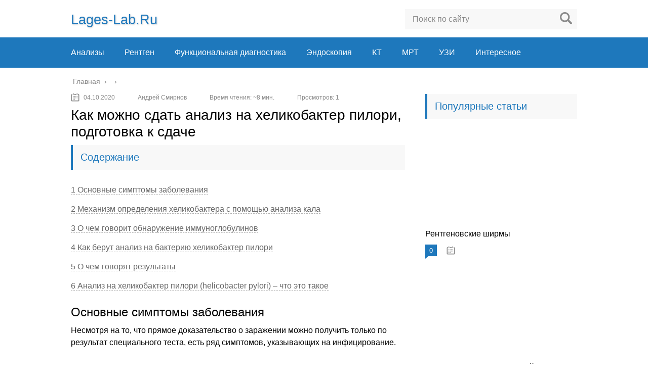

--- FILE ---
content_type: text/html; charset=UTF-8
request_url: https://lages-lab.ru/sdat-analiz-krovi-na-helikobakter
body_size: 34004
content:
<!DOCTYPE html>
<html lang="ru">
<head>
	<meta charset="utf-8">
	<meta name="viewport" content="width=device-width, initial-scale=1.0">
	<!--[if lt IE 9]><script src="http://html5shiv.googlecode.com/svn/trunk/html5.js"></script><![endif]-->
	<!--[if lte IE 9]><script src="http://cdn.jsdelivr.net/placeholders/3.0.2/placeholders.min.js"></script><![endif]-->
	<!--[if gte IE 9]><style type="text/css">.gradient{filter: none;}</style><![endif]-->
	<meta name='robots' content='index, follow, max-image-preview:large, max-snippet:-1, max-video-preview:-1' />

	<!-- This site is optimized with the Yoast SEO plugin v18.7 - https://yoast.com/wordpress/plugins/seo/ -->
	<title>Анализ на хеликобактер - виды анализов, точность, подготовка к сдаче</title><style id="rocket-critical-css">:root{--wp-admin-theme-color:#007cba;--wp-admin-theme-color-darker-10:#006ba1;--wp-admin-theme-color-darker-20:#005a87}.adapt2{display:none}@media screen and (max-width:1000px){.adapt2{clear:both;width:100%;height:10px;background:transparent;display:block!important}}.perelink-block ul li img{float:left;margin-right:15px}.wp-polls INPUT,.wp-polls-loading IMG{display:inline;border:0px;padding:0px;margin:0px}.wp-polls-loading{display:none;text-align:center;height:16px;line-height:16px}.wp-polls-image{border:0px}.post-ratings-loading{display:none;height:16px;text-align:left}.post-ratings-image{border:0}.post-ratings img,.post-ratings-loading img{border:0;padding:0;margin:0}html,body,div,span,h1,h2,p,a,img,ul,li,form,article,aside,header,nav,time{margin:0;padding:0;border:0;font-size:100%;vertical-align:baseline;font-weight:normal}html{font-family:sans-serif;-ms-text-size-adjust:100%;-webkit-text-size-adjust:100%}article,aside,header,main,nav{display:block}a{background:transparent}img{border:0}input{color:inherit;font:inherit;margin:0}input[type="submit"]{-webkit-appearance:button}input::-moz-focus-inner{border:0;padding:0}input{line-height:normal}@font-face{font-family:'Roboto';src:local('Roboto Medium'),local('Roboto-Medium'),url(https://lages-lab.ru/wp-content/themes/fonts/subset-Roboto-Medium.woff2) format('woff2'),url(https://lages-lab.ru/wp-content/themes/fonts/subset-Roboto-Medium.woff) format('woff');font-weight:500;font-style:normal;font-display:swap}@font-face{font-family:'Roboto';src:local('Roboto Bold'),local('Roboto-Bold'),url(https://lages-lab.ru/wp-content/themes/fonts/subset-Roboto-Bold.woff2) format('woff2'),url(https://lages-lab.ru/wp-content/themes/fonts/subset-Roboto-Bold.woff) format('woff');font-weight:bold;font-style:normal;font-display:swap}@font-face{font-family:'Roboto';src:local('Roboto'),local('Roboto-Regular'),url(https://lages-lab.ru/wp-content/themes/fonts/subset-Roboto-Regular.woff2) format('woff2'),url(https://lages-lab.ru/wp-content/themes/fonts/subset-Roboto-Regular.woff) format('woff');font-weight:normal;font-style:normal;font-display:swap}body{font:16px/24px 'Roboto',sans-serif;background:#fff}#main{overflow:hidden;position:relative;min-width:303px}p{margin:0 0 25px 0}a{text-decoration:none;color:#8b8ce7}ul li{list-style:none}.wrapper{clear:both;width:1000px;margin:0 auto}.wrapper:after{content:'';display:block;clear:both;visibility:hidden}.content-wrapper:after{content:'';display:block;clear:both;visibility:hidden}.content{float:left;width:660px;min-height:700px}.content:after{content:'';display:block;clear:both;visibility:hidden}.header{padding-top:12px;margin-bottom:15px}.header:after{content:'';display:block;clear:both;visibility:hidden}.header .logo{font-size:27px;margin-top:15px;text-transform:capitalize;text-shadow:1px 1px 3px #d0d0d0}.logo{margin-bottom:10px;float:left}.search-form{margin:6px 0 16px 0;float:right;position:relative;height:40px;width:340px;box-sizing:border-box;background:#f8f8f8}.search-form .search-form__field{width:100%;height:40px;font-size:16px;line-height:normal;border:none;padding:0 45px 0 15px;box-sizing:border-box;background:none;color:#333}.search-form .search-form__field::-webkit-input-placeholder{color:#8a8a8a}.search-form .search-form__field::-moz-placeholder{color:#8a8a8a}.search-form .search-form__field:-moz-placeholder{color:#8a8a8a}.search-form .search-form__field:-ms-input-placeholder{color:#8a8a8a}.search-form .search-form__button{position:absolute;right:0;top:0;border:none;width:45px;height:36px;box-sizing:border-box;text-indent:-9999px;background:url([data-uri]) center no-repeat}.main-menu{clear:both;background:#6969b3;padding:20px 1000%;margin:0 -1000%}.main-menu:after{content:'';display:block;clear:both;visibility:hidden}.main-menu__inner{position:relative}.main-menu__list.main-menu__list_m{display:none}.main-menu__list>.current-post-parent>a{font-weight:bold}.main-menu__list>li{float:left;padding-right:50px;font-size:16px;line-height:20px;position:relative}.main-menu__list>li>a{position:relative;z-index:120;color:#fff}.post-info__time{display:inline-block;padding-left:25px;position:relative;margin-bottom:5px;color:#fff;font-size:12px;line-height:15px}.post-info__time:after{position:absolute;content:'';left:0;top:-2px;width:17px;height:17px;background:url([data-uri]) no-repeat}.post-header{display:-webkit-flex;display:-moz-flex;display:-ms-flex;display:-o-flex;display:flex;-ms-align-items:center;align-items:center;color:#8a8a8a;font-size:12px;line-height:15px;margin-bottom:5px;-webkit-flex-wrap:wrap;-moz-flex-wrap:wrap;-ms-flex-wrap:wrap;-o-flex-wrap:wrap;flex-wrap:wrap}.post-header .post-info__time{margin-right:20px;color:#8a8a8a}.post-header .author{margin-right:20px;padding-left:25px;position:relative;margin-bottom:5px}.post-header .author:after{content:"";display:block;width:16px;height:16px;background:url(https://lages-lab.ru/wp-content/themes/marafon/images/userpic.png) 0 0 no-repeat;opacity:0.7;margin-right:4px;position:absolute;left:0;top:0;opacity:.4}.post-header .read-time{margin-right:20px;padding-left:25px;position:relative;margin-bottom:5px}.post-header .read-time:after{content:"";display:block;width:16px;height:16px;background:url(https://lages-lab.ru/wp-content/themes/marafon/images/read-time.png) 0 0 no-repeat;opacity:0.7;margin-right:4px;position:absolute;left:0;top:0;opacity:.4}.post-header .views{padding-left:25px;position:relative;margin-bottom:5px}.post-header .views:after{content:"";display:block;width:16px;height:16px;background:url(https://lages-lab.ru/wp-content/themes/marafon/images/eye.png) 0 0 no-repeat;opacity:0.7;margin-right:4px;position:absolute;left:0;top:0;opacity:.4}.m-nav .social-icon{display:none}.title{background:#f8f8f8;border-left:4px solid #6969b3;padding:12px 15px;margin-bottom:30px;font-size:20px;line-height:25px;color:#6969b3}.sidebar{float:right;width:300px;background:#fff}.sidebar .section{margin-bottom:25px;overflow:hidden}.section-posts{overflow:hidden}.section-posts__item{position:relative;margin-bottom:20px}.section-posts__item-title{font-size:16px;line-height:21px;margin-bottom:10px}.section-posts__item-title a{color:#010101;font-weight:500}.section-posts__item-title a:after{position:absolute;content:'';left:0;top:0;width:300px;height:180px}.post-info__time_popular.post-info__time:after,.post-info__time_single:after{background:url([data-uri]) no-repeat}.breadcrumbs{overflow:hidden;padding:0 0 10px 0}.breadcrumbs span{display:inline-block;position:relative;margin-right:3px;margin-left:2px;padding-bottom:3px;font-size:14px;line-height:18px;color:#8a8a8a}.breadcrumbs a{text-decoration:none;color:#8a8a8a}.post-info__comment{font-size:13px;line-height:13px;color:#fff;display:inline-block;position:relative;margin-right:15px;background:#9187c4;padding:5px 8px;z-index:101}.post-info__comment:after{position:absolute;bottom:-5px;left:0;width:0;height:0;content:'';z-index:0;border-width:8px 10px 0px 0;border-style:solid;border-color:rgba(0,0,0,0) #9187c4 rgba(0,0,0,0) rgba(0,0,0,0);-moz-transform:rotate(180deg);-ms-transform:rotate(180deg);-webkit-transform:rotate(180deg);-o-transform:rotate(180deg);transform:rotate(180deg)}.single{overflow:hidden}.single h1,.single h2{margin:20px 0 10px;font-weight:500}.single h2 span{font-weight:500}.single h1{font-size:28px;line-height:33px;margin-top:0!important}.single h2{font-size:24px;line-height:29px}.single ul{margin:20px 0}.single ul li{overflow:hidden;min-height:22px;list-style:none;padding:0 0 7px 25px;position:relative}.single ul li:last-child{padding-bottom:0}.single ul li:before{position:absolute;content:'';left:0;top:8px;width:8px;height:8px;background:#6969b3}.single #toc_container{width:100%;background:none;border:0;margin:5px 0 25px 0}.single #toc_container .toc_title{background:#f8f8f8;border-left:4px solid #6969b3;padding:12px 15px;margin-bottom:30px;font-size:20px;line-height:25px;color:#6969b3}.single #toc_container>ul{text-align:left;font-size:16px;line-height:20px}.single #toc_container>ul>li{padding:0 0 16px 0;background:none!important;position:relative}.single #toc_container>ul>li:last-child{padding-bottom:0}.single #toc_container>ul>li:before{display:none}.single #toc_container>ul>li a{color:#666666;border-bottom:1px dashed rgba(102,102,102,0.5)}.single img{max-width:100%;height:auto;vertical-align:bottom}.post-ratings img{vertical-align:middle;padding:0 5px 0 0!important}.respond input{color:#333;box-sizing:border-box;background-color:#f8f8f8;font-size:14px;line-height:normal;border:none}.respond input::-webkit-input-placeholder{color:#8a8a8a}.respond input::-moz-placeholder{color:#8a8a8a}.respond input:-moz-placeholder{color:#8a8a8a}.respond input:-ms-input-placeholder{color:#8a8a8a}.social-icon{float:right}.social-icon a{width:32px;height:32px;display:block;float:left;text-indent:-9999px;margin-right:12px}.social-icon a:last-child{margin-right:0}.social-icon .ok{background:url([data-uri]) no-repeat}.social-icon .yt{background:url([data-uri]) no-repeat}.social-icon .fb{background:url([data-uri]) no-repeat}.social-icon .tw{background:url([data-uri]) no-repeat}.social-icon .in{background:url([data-uri]) no-repeat}.social-icon .vk{background:url([data-uri]) no-repeat}@media screen and (max-width:1023px){.sidebar{display:none}.wrapper{width:96%}.header{margin:0;padding:12px 0 0 0}.main-box{position:relative}.main-box{border-top:50px solid #6969B3;margin:0 -1000%;padding:15px 1000% 0 1000%;position:relative}.content{width:100%;box-sizing:border-box;float:none}.m-nav{margin-top:0;height:100%;width:50%;padding:72px 0 0 0;box-sizing:border-box;position:absolute;left:-53%;top:0;z-index:2000;background:#6969b3;box-shadow:1px 1px 15px 0px rgba(0,0,0,0.5)}.m-nav:after{content:'';display:block;clear:both;visibility:hidden}.m-nav .search-form{display:block;width:90%;float:none;margin:0 auto 25px auto}.m-nav .social-icon{display:block;width:303px;margin:0 auto 25px auto;float:none;overflow:hidden;text-align:center}.m-nav .social-icon a{display:inline-block;margin-right:7px;float:none}.m-nav .social-icon a:last-child{margin-right:0}.m-nav .social-icon .vk{background:url([data-uri]) no-repeat}.m-nav .social-icon .ok{background:url([data-uri]) no-repeat}.m-nav .social-icon .fb{background:url([data-uri]) no-repeat}.m-nav .social-icon .tw{background:url([data-uri]) no-repeat}.m-nav .social-icon .yt{background:url([data-uri]) no-repeat}.m-nav .social-icon .in{background:url([data-uri]) no-repeat}.main-menu__list{display:none}.main-menu__list.main-menu__list_m{display:block}.main-menu{margin:0;padding:0}.main-menu__list>.current-post-parent>a{background:#5a5aa1}.main-menu__list li{float:none;border-bottom:1px solid #5a5aa1;font-size:15px;line-height:19px;padding:0}.main-menu__list li>a{text-transform:uppercase;display:block;padding:10px 53px 10px 5%;border-bottom:0}}@media screen and (max-width:760px){.m-nav{width:80%;left:-83%}}@media screen and (max-width:480px){.wrapper{width:94%}.m-nav{width:100%;left:-103%}.logo{max-width:100%;height:auto}}#toc_container ul li{padding:0 0 20px 0}#toc_container ul li:before{display:none}</style>
	<meta name="description" content="Сдавать анализ на хеликобактер пилори можно несколькими способами: сдать кровь или кал на анализ, провести дыхательный тест. Нужна тщательная подготовка." />
	<link rel="canonical" href="https://lages-lab.ru/sdat-analiz-krovi-na-helikobakter" />
	<meta name="twitter:label1" content="Написано автором" />
	<meta name="twitter:data1" content="" />
	<!-- / Yoast SEO plugin. -->


<link href='https://fonts.gstatic.com' crossorigin rel='preconnect' />
<style type="text/css">
img.wp-smiley,
img.emoji {
	display: inline !important;
	border: none !important;
	box-shadow: none !important;
	height: 1em !important;
	width: 1em !important;
	margin: 0 0.07em !important;
	vertical-align: -0.1em !important;
	background: none !important;
	padding: 0 !important;
}
</style>
	<link rel='preload'   href='https://lages-lab.ru/wp-includes/css/dist/block-library/style.min.css?ver=5.9.2' data-rocket-async="style" as="style" onload="this.onload=null;this.rel='stylesheet'" type='text/css' media='all' />
<style id='global-styles-inline-css' type='text/css'>
body{--wp--preset--color--black: #000000;--wp--preset--color--cyan-bluish-gray: #abb8c3;--wp--preset--color--white: #ffffff;--wp--preset--color--pale-pink: #f78da7;--wp--preset--color--vivid-red: #cf2e2e;--wp--preset--color--luminous-vivid-orange: #ff6900;--wp--preset--color--luminous-vivid-amber: #fcb900;--wp--preset--color--light-green-cyan: #7bdcb5;--wp--preset--color--vivid-green-cyan: #00d084;--wp--preset--color--pale-cyan-blue: #8ed1fc;--wp--preset--color--vivid-cyan-blue: #0693e3;--wp--preset--color--vivid-purple: #9b51e0;--wp--preset--gradient--vivid-cyan-blue-to-vivid-purple: linear-gradient(135deg,rgba(6,147,227,1) 0%,rgb(155,81,224) 100%);--wp--preset--gradient--light-green-cyan-to-vivid-green-cyan: linear-gradient(135deg,rgb(122,220,180) 0%,rgb(0,208,130) 100%);--wp--preset--gradient--luminous-vivid-amber-to-luminous-vivid-orange: linear-gradient(135deg,rgba(252,185,0,1) 0%,rgba(255,105,0,1) 100%);--wp--preset--gradient--luminous-vivid-orange-to-vivid-red: linear-gradient(135deg,rgba(255,105,0,1) 0%,rgb(207,46,46) 100%);--wp--preset--gradient--very-light-gray-to-cyan-bluish-gray: linear-gradient(135deg,rgb(238,238,238) 0%,rgb(169,184,195) 100%);--wp--preset--gradient--cool-to-warm-spectrum: linear-gradient(135deg,rgb(74,234,220) 0%,rgb(151,120,209) 20%,rgb(207,42,186) 40%,rgb(238,44,130) 60%,rgb(251,105,98) 80%,rgb(254,248,76) 100%);--wp--preset--gradient--blush-light-purple: linear-gradient(135deg,rgb(255,206,236) 0%,rgb(152,150,240) 100%);--wp--preset--gradient--blush-bordeaux: linear-gradient(135deg,rgb(254,205,165) 0%,rgb(254,45,45) 50%,rgb(107,0,62) 100%);--wp--preset--gradient--luminous-dusk: linear-gradient(135deg,rgb(255,203,112) 0%,rgb(199,81,192) 50%,rgb(65,88,208) 100%);--wp--preset--gradient--pale-ocean: linear-gradient(135deg,rgb(255,245,203) 0%,rgb(182,227,212) 50%,rgb(51,167,181) 100%);--wp--preset--gradient--electric-grass: linear-gradient(135deg,rgb(202,248,128) 0%,rgb(113,206,126) 100%);--wp--preset--gradient--midnight: linear-gradient(135deg,rgb(2,3,129) 0%,rgb(40,116,252) 100%);--wp--preset--duotone--dark-grayscale: url('#wp-duotone-dark-grayscale');--wp--preset--duotone--grayscale: url('#wp-duotone-grayscale');--wp--preset--duotone--purple-yellow: url('#wp-duotone-purple-yellow');--wp--preset--duotone--blue-red: url('#wp-duotone-blue-red');--wp--preset--duotone--midnight: url('#wp-duotone-midnight');--wp--preset--duotone--magenta-yellow: url('#wp-duotone-magenta-yellow');--wp--preset--duotone--purple-green: url('#wp-duotone-purple-green');--wp--preset--duotone--blue-orange: url('#wp-duotone-blue-orange');--wp--preset--font-size--small: 13px;--wp--preset--font-size--medium: 20px;--wp--preset--font-size--large: 36px;--wp--preset--font-size--x-large: 42px;}.has-black-color{color: var(--wp--preset--color--black) !important;}.has-cyan-bluish-gray-color{color: var(--wp--preset--color--cyan-bluish-gray) !important;}.has-white-color{color: var(--wp--preset--color--white) !important;}.has-pale-pink-color{color: var(--wp--preset--color--pale-pink) !important;}.has-vivid-red-color{color: var(--wp--preset--color--vivid-red) !important;}.has-luminous-vivid-orange-color{color: var(--wp--preset--color--luminous-vivid-orange) !important;}.has-luminous-vivid-amber-color{color: var(--wp--preset--color--luminous-vivid-amber) !important;}.has-light-green-cyan-color{color: var(--wp--preset--color--light-green-cyan) !important;}.has-vivid-green-cyan-color{color: var(--wp--preset--color--vivid-green-cyan) !important;}.has-pale-cyan-blue-color{color: var(--wp--preset--color--pale-cyan-blue) !important;}.has-vivid-cyan-blue-color{color: var(--wp--preset--color--vivid-cyan-blue) !important;}.has-vivid-purple-color{color: var(--wp--preset--color--vivid-purple) !important;}.has-black-background-color{background-color: var(--wp--preset--color--black) !important;}.has-cyan-bluish-gray-background-color{background-color: var(--wp--preset--color--cyan-bluish-gray) !important;}.has-white-background-color{background-color: var(--wp--preset--color--white) !important;}.has-pale-pink-background-color{background-color: var(--wp--preset--color--pale-pink) !important;}.has-vivid-red-background-color{background-color: var(--wp--preset--color--vivid-red) !important;}.has-luminous-vivid-orange-background-color{background-color: var(--wp--preset--color--luminous-vivid-orange) !important;}.has-luminous-vivid-amber-background-color{background-color: var(--wp--preset--color--luminous-vivid-amber) !important;}.has-light-green-cyan-background-color{background-color: var(--wp--preset--color--light-green-cyan) !important;}.has-vivid-green-cyan-background-color{background-color: var(--wp--preset--color--vivid-green-cyan) !important;}.has-pale-cyan-blue-background-color{background-color: var(--wp--preset--color--pale-cyan-blue) !important;}.has-vivid-cyan-blue-background-color{background-color: var(--wp--preset--color--vivid-cyan-blue) !important;}.has-vivid-purple-background-color{background-color: var(--wp--preset--color--vivid-purple) !important;}.has-black-border-color{border-color: var(--wp--preset--color--black) !important;}.has-cyan-bluish-gray-border-color{border-color: var(--wp--preset--color--cyan-bluish-gray) !important;}.has-white-border-color{border-color: var(--wp--preset--color--white) !important;}.has-pale-pink-border-color{border-color: var(--wp--preset--color--pale-pink) !important;}.has-vivid-red-border-color{border-color: var(--wp--preset--color--vivid-red) !important;}.has-luminous-vivid-orange-border-color{border-color: var(--wp--preset--color--luminous-vivid-orange) !important;}.has-luminous-vivid-amber-border-color{border-color: var(--wp--preset--color--luminous-vivid-amber) !important;}.has-light-green-cyan-border-color{border-color: var(--wp--preset--color--light-green-cyan) !important;}.has-vivid-green-cyan-border-color{border-color: var(--wp--preset--color--vivid-green-cyan) !important;}.has-pale-cyan-blue-border-color{border-color: var(--wp--preset--color--pale-cyan-blue) !important;}.has-vivid-cyan-blue-border-color{border-color: var(--wp--preset--color--vivid-cyan-blue) !important;}.has-vivid-purple-border-color{border-color: var(--wp--preset--color--vivid-purple) !important;}.has-vivid-cyan-blue-to-vivid-purple-gradient-background{background: var(--wp--preset--gradient--vivid-cyan-blue-to-vivid-purple) !important;}.has-light-green-cyan-to-vivid-green-cyan-gradient-background{background: var(--wp--preset--gradient--light-green-cyan-to-vivid-green-cyan) !important;}.has-luminous-vivid-amber-to-luminous-vivid-orange-gradient-background{background: var(--wp--preset--gradient--luminous-vivid-amber-to-luminous-vivid-orange) !important;}.has-luminous-vivid-orange-to-vivid-red-gradient-background{background: var(--wp--preset--gradient--luminous-vivid-orange-to-vivid-red) !important;}.has-very-light-gray-to-cyan-bluish-gray-gradient-background{background: var(--wp--preset--gradient--very-light-gray-to-cyan-bluish-gray) !important;}.has-cool-to-warm-spectrum-gradient-background{background: var(--wp--preset--gradient--cool-to-warm-spectrum) !important;}.has-blush-light-purple-gradient-background{background: var(--wp--preset--gradient--blush-light-purple) !important;}.has-blush-bordeaux-gradient-background{background: var(--wp--preset--gradient--blush-bordeaux) !important;}.has-luminous-dusk-gradient-background{background: var(--wp--preset--gradient--luminous-dusk) !important;}.has-pale-ocean-gradient-background{background: var(--wp--preset--gradient--pale-ocean) !important;}.has-electric-grass-gradient-background{background: var(--wp--preset--gradient--electric-grass) !important;}.has-midnight-gradient-background{background: var(--wp--preset--gradient--midnight) !important;}.has-small-font-size{font-size: var(--wp--preset--font-size--small) !important;}.has-medium-font-size{font-size: var(--wp--preset--font-size--medium) !important;}.has-large-font-size{font-size: var(--wp--preset--font-size--large) !important;}.has-x-large-font-size{font-size: var(--wp--preset--font-size--x-large) !important;}
</style>
<link data-minify="1" rel='preload'   href='https://lages-lab.ru/wp-content/cache/min/1/wp-content/plugins/autors-by-webnavoz/css/autors-style-7c129f9659265dfbd06d4ed67d4d6b32.css' data-rocket-async="style" as="style" onload="this.onload=null;this.rel='stylesheet'" type='text/css' media='all' />
<link data-minify="1" rel='preload'   href='https://lages-lab.ru/wp-content/cache/min/1/wp-content/plugins/multi-perelink/css/multi-perelink-5c1476a4fa3a2f08a5176c3342a40b6f.css' data-rocket-async="style" as="style" onload="this.onload=null;this.rel='stylesheet'" type='text/css' media='all' />
<link data-minify="1" rel='preload'   href='https://lages-lab.ru/wp-content/cache/min/1/wp-content/plugins/widget-options/assets/css/widget-options-bda51ecfee32b512243b287ec780c159.css' data-rocket-async="style" as="style" onload="this.onload=null;this.rel='stylesheet'" type='text/css' media='all' />
<link data-minify="1" rel='preload'   href='https://lages-lab.ru/wp-content/cache/min/1/wp-content/plugins/wp-polls/polls-css-c358867763f123811b912b1f6abccdc3.css' data-rocket-async="style" as="style" onload="this.onload=null;this.rel='stylesheet'" type='text/css' media='all' />
<style id='wp-polls-inline-css' type='text/css'>
.wp-polls .pollbar {
	margin: 1px;
	font-size: 6px;
	line-height: 8px;
	height: 8px;
	background-image: url('https://lages-lab.ru/wp-content/plugins/wp-polls/images/default/pollbg.gif');
	border: 1px solid #c8c8c8;
}

</style>
<link data-minify="1" rel='preload'   href='https://lages-lab.ru/wp-content/cache/min/1/wp-content/plugins/wp-postratings/css/postratings-css-c89e9f2bb106757abfc54c3ff75be6d1.css' data-rocket-async="style" as="style" onload="this.onload=null;this.rel='stylesheet'" type='text/css' media='all' />
<link data-minify="1" rel='preload'   href='https://lages-lab.ru/wp-content/cache/min/1/wp-content/themes/marafon/style-be77e5d97e059beab6306d8558e25934.css' data-rocket-async="style" as="style" onload="this.onload=null;this.rel='stylesheet'" type='text/css' media='all' />
<link data-minify="1" rel='preload'   href='https://lages-lab.ru/wp-content/cache/min/1/wp-content/themes/marafon/inc/likely/likely-d1073bcd407064cfdfef791626657d18.css' data-rocket-async="style" as="style" onload="this.onload=null;this.rel='stylesheet'" type='text/css' media='all' />
<link rel='preload'   href='https://lages-lab.ru/wp-content/plugins/easy-fancybox/css/jquery.fancybox.min.css?ver=1.3.24' data-rocket-async="style" as="style" onload="this.onload=null;this.rel='stylesheet'" type='text/css' media='screen' />
<script type='text/javascript' src='https://lages-lab.ru/wp-content/themes/marafon/js/jquery.min.js?ver=5.9.2' id='jquery-js' defer></script>
<script data-minify="1" type='text/javascript' src='https://lages-lab.ru/wp-content/cache/min/1/wp-content/themes/marafon/js/scripts-c7f43746f01630daf38accd80f5883a2.js' id='theme-scripts-js' defer></script>
<script data-minify="1" type='text/javascript' src='https://lages-lab.ru/wp-content/cache/min/1/wp-content/themes/marafon/inc/likely/likely-488d06d8f57e1993878081c3c1e06bf2.js' id='likely-js-js' defer></script>
<link rel="https://api.w.org/" href="https://lages-lab.ru/wp-json/" /><link rel="alternate" type="application/json" href="https://lages-lab.ru/wp-json/wp/v2/posts/30213" /><link rel="alternate" type="application/json+oembed" href="https://lages-lab.ru/wp-json/oembed/1.0/embed?url=https%3A%2F%2Flages-lab.ru%2Fsdat-analiz-krovi-na-helikobakter" />
<link rel="alternate" type="text/xml+oembed" href="https://lages-lab.ru/wp-json/oembed/1.0/embed?url=https%3A%2F%2Flages-lab.ru%2Fsdat-analiz-krovi-na-helikobakter&#038;format=xml" />
<style type="text/css">#webnavoz_button_style2_main{background-color:#eee}#webnavoz_button_style2_counter{color:rgba(0, 0, 0, 0.84)}#webnavoz_button_style2_up svg{fill:rgba(0, 0, 0, 0.84)}</style><script type="text/javascript">window.addEventListener('DOMContentLoaded', function() {jQuery(document).ready(function($){var webnavoz_button_html='<div id="webnavoz_button_style2_main" class="webnavoz_button_action_up"><div id="webnavoz_button_style2_up"><!DOCTYPE svg PUBLIC "-//W3C//DTD SVG 1.1//EN" "http://www.w3.org/Graphics/SVG/1.1/DTD/svg11.dtd"> <svg version="1.1" id="Capa_1" xmlns="http://www.w3.org/2000/svg" xmlns:xlink="http://www.w3.org/1999/xlink" x="0px" y="0px" width="306px" height="306px" viewBox="0 0 306 306" style="enable-background:new 0 0 306 306;" xml:space="preserve"> <g> <g id="keyboard-arrow-up"> <polygon points="35.7,247.35 153,130.05 270.3,247.35 306,211.65 153,58.65 0,211.65 		"/> </g> </g> <g> </g> <g> </g> <g> </g> <g> </g> <g> </g> <g> </g> <g> </g> <g> </g> <g> </g> <g> </g> <g> </g> <g> </g> <g> </g> <g> </g> <g> </g> </svg> </div><div id="webnavoz_button_style2_counter"><span class="webnavoz_button_action_perc"></span>%</div></div>';$('body').append(webnavoz_button_html);});});</script><link rel="alternate" type="application/rss+xml" title="Lages-lab.ru - диагностика в медицине Feed" href="https://lages-lab.ru/feed" /><link rel="icon" href="https://lages-lab.ru/wp-content/uploads/2020/08/cropped-favicon-32x32.jpg" sizes="32x32" />
<link rel="icon" href="https://lages-lab.ru/wp-content/uploads/2020/08/cropped-favicon-192x192.jpg" sizes="192x192" />
<link rel="apple-touch-icon" href="https://lages-lab.ru/wp-content/uploads/2020/08/cropped-favicon-180x180.jpg" />
<meta name="msapplication-TileImage" content="https://lages-lab.ru/wp-content/uploads/2020/08/cropped-favicon-270x270.jpg" />
		<style type="text/css" id="wp-custom-css">
			.adaptmid { width: 640px; height: 400px; }
@media (max-width: 900px) { .adaptmid { width: 500px; height: 400px; } }
@media (max-width: 700px) { .adaptmid { width: 340px; height: 280px; } }
@media (max-width: 320px) { .adaptmid { width: 320px; height: 250px; } }

.adapttop { width: 640px; height: 250px; }
@media (max-width: 900px) { .adapttop { width: 500px; height: 250px; } }
@media (max-width: 600px) { .adapttop { width: 340px; height: 200px; } }
@media (max-width: 320px) { .adapttop { width: 320px; height: 100px; } }

.gtoplink { width: 650px; height: 100px; margin-bottom: 15px; }
@media(max-width: 900px) { .gtoplink { width: 600px; height: 100px; } }
@media(max-width: 600px) { .gtoplink { width: 500px; height: 100px; } }
@media(max-width: 500px) { .gtoplink { width: 336px; height: 200px; } }
@media(max-width: 360px) { .gtoplink { width: 300px; height: 200px; } }

.content_rb {
	margin: 10px 0;
}

img.logo {
	margin-right: 15px;
}

div.logo {
	padding-top: 10px;
}

.main-menu__list > li {
    padding-right: 40px;
}		</style>
		<noscript><style id="rocket-lazyload-nojs-css">.rll-youtube-player, [data-lazy-src]{display:none !important;}</style></noscript><script>
/*! loadCSS rel=preload polyfill. [c]2017 Filament Group, Inc. MIT License */
(function(w){"use strict";if(!w.loadCSS){w.loadCSS=function(){}}
var rp=loadCSS.relpreload={};rp.support=(function(){var ret;try{ret=w.document.createElement("link").relList.supports("preload")}catch(e){ret=!1}
return function(){return ret}})();rp.bindMediaToggle=function(link){var finalMedia=link.media||"all";function enableStylesheet(){link.media=finalMedia}
if(link.addEventListener){link.addEventListener("load",enableStylesheet)}else if(link.attachEvent){link.attachEvent("onload",enableStylesheet)}
setTimeout(function(){link.rel="stylesheet";link.media="only x"});setTimeout(enableStylesheet,3000)};rp.poly=function(){if(rp.support()){return}
var links=w.document.getElementsByTagName("link");for(var i=0;i<links.length;i++){var link=links[i];if(link.rel==="preload"&&link.getAttribute("as")==="style"&&!link.getAttribute("data-loadcss")){link.setAttribute("data-loadcss",!0);rp.bindMediaToggle(link)}}};if(!rp.support()){rp.poly();var run=w.setInterval(rp.poly,500);if(w.addEventListener){w.addEventListener("load",function(){rp.poly();w.clearInterval(run)})}else if(w.attachEvent){w.attachEvent("onload",function(){rp.poly();w.clearInterval(run)})}}
if(typeof exports!=="undefined"){exports.loadCSS=loadCSS}
else{w.loadCSS=loadCSS}}(typeof global!=="undefined"?global:this))
</script>	
	<link rel="icon" href="/favicon.ico" type="image/x-icon">
	
	
	
	<style>/*1*/.main-menu, .sidebar-menu > ul > li:hover > a, .sidebar-menu > ul > li:hover > span, .sidebar-menu > ul > li > span, .sidebar-menu > ul li.active > a, .slider .bx-pager-item .active, .slider .bx-pager-item a:hover, .slider-posts-wrap .bx-pager-item .active, .slider-posts-wrap .bx-pager-item a:hover, .footer-bottom, .single ul li:before, .single ol li ul li:after, .single ol li:before, .add-menu > ul > li > a:hover, .add-menu > ul > li > span:hover, .main-menu__list > li > ul > li > a:hover, .main-menu__list > li > ul > li > span:hover, .cat-children__item a:hover, .related__item-img .related__item-cat > a:hover, .main-menu__list > li > ul > li > span, .main-menu__list > li > ul > li.current-post-parent > a, .add-menu > ul > li.current-post-parent > a, .add-menu > ul > li > span, .sidebar-menu > ul > .current-post-parent > a, .sidebar-menu > ul > li .menu-arrow:before, .sidebar-menu > ul > li .menu-arrow:after, .commentlist .comment .reply a:hover{background: #1e78bc;}.title, .single #toc_container .toc_title{color: #1e78bc;border-left: 4px solid #1e78bc;}.description{border-top: 4px solid #1e78bc;}.description__title, .single .wp-caption-text, .more, a:hover{color: #1e78bc;}.commentlist .comment, .add-menu > ul > li > a, .add-menu > ul > li > span, .main-menu__list > li > ul > li > a, .main-menu__list > li > ul > li > span{border-bottom: 1px solid #1e78bc;}.more span{border-bottom: 1px dashed #1e78bc;}.slider-posts-wrap .bx-prev:hover, .slider-posts-wrap .bx-next:hover{background-color: #1e78bc;border: 1px solid #1e78bc;}#up{border-bottom-color: #1e78bc;}#up:before, .commentlist .comment .reply a{border: 1px solid #1e78bc;}.respond-form .respond-form__button{background-color: #1e78bc;}@media screen and (max-width: 1023px){.main-box{border-top: 50px solid #1e78bc;}
		.m-nav{background: #1e78bc;}.main-menu__list > li > ul > li > span{background: none;}.add-menu > ul > li > a, .add-menu > ul > li > span, .main-menu__list > li > ul > li > a, .main-menu__list > li > ul > li > span{border-bottom: 0;}.sidebar-menu > ul > li .menu-arrow:before, .sidebar-menu > ul > li .menu-arrow:after{background: #85ece7;}}/*2*/.add-menu__toggle{background: #1e78bc url(https://lages-lab.ru/wp-content/themes/marafon/images/add-ico.png) center no-repeat;}.add-menu > ul > li > a, .related__item-img .related__item-cat > a, .main-menu__list > li > ul > li > a{background: #1e78bc;}#up:hover{border-bottom-color: #1e78bc;}#up:hover:before{border: 1px solid #1e78bc;}a, .sidebar-menu > ul > li > ul > li > span, .sidebar-menu > ul > li > ul > li > a:hover, .sidebar-menu > ul > li > ul > li > span:hover, .sidebar-menu > ul > li > ul > li.current-post-parent > a, .footer-nav ul li a:hover{color: #1e78bc;}.respond-form .respond-form__button:hover{background-color: #1e78bc;}@media screen and (max-width: 1023px){.sidebar-menu > ul > li > a, .main-menu__list li > span, .main-menu__list li > a:hover, .main-menu__list li > span:hover, .main-menu__list li > ul, .main-menu__list > li.current-post-parent > a, .sidebar-menu > ul > li > span, .sidebar-menu > ul > .current-post-parent > a{background: #1e78bc;}.main-menu__list > li > ul > li > a:hover, .main-menu__list > li > ul > li > span:hover, .main-menu__list > li > ul > li.current-post-parent > a{background: none;}}/*3*/.post-info__cat a, .post-info__comment{background: #1e78bc;}.post-info__comment:after{border-color: rgba(0, 0, 0, 0) #1e78bc rgba(0, 0, 0, 0) rgba(0, 0, 0, 0);}/*<1023*/@media screen and (max-width: 1023px){.add-menu > ul > li > a, .sidebar-menu > ul > li > a{background-color: #1e78bc;}.add-menu > ul > li > span, .add-menu > ul > li.current-post-parent > a, .sidebar-menu > ul > li > ul{background-color: #1e78bc;}}.single a, .commentlist .comment .reply a, .sidebar a{color: ;}.single a:hover, .commentlist .comment .reply a:hover, .sidebar a:hover{color: #8224e3;}.post-info .post-info__cat a:hover{background: #1e78bc;}.posts__item .posts__item-title a:hover, .section-posts__item-title a:hover, .related .related__item a:hover{color: #1e78bc; border-bottom: 1px solid #1e78bc;}</style>

	<div id="custom_html-4"><meta name="yandex-verification" content="a495ff9fa119b2d9" />
</head>
<body>
	
	<div id="main">
		<div class="wrapper">
			<header class="header">
														<a href="/" class="logo">lages-lab.ru</a>
									<div class="m-nav">
						<!--noindex-->
	<div class="search-form">
	    <form method="get" action="https://lages-lab.ru/">
	        <input type="text" value="" name="s" placeholder="Поиск по сайту" class="search-form__field">
	        <input type="submit" value="" class="search-form__button">
	    </form>
	</div>
	<!--/noindex-->
							<div class="social-icon">
							<a href='/' target='_blank' class='ok'>ok</a><a href='/' target='_blank' class='yt'>yt</a><a href='/' target='_blank' class='fb'>fb</a><a href='/' target='_blank' class='tw'>tw</a><a href='/' target='_blank' class='in'>in</a><a href='/' target='_blank' class='vk'>vk</a>						</div>
												<nav class="main-menu">
					    	<div class="main-menu__inner" data-menu-anchor="0">
					    		<ul class="main-menu__list"><li id="menu-item-52410" class="menu-item menu-item-type-taxonomy menu-item-object-category menu-item-52410"><a href="https://lages-lab.ru/analizy">Анализы</a></li>
<li id="menu-item-52411" class="menu-item menu-item-type-taxonomy menu-item-object-category menu-item-52411"><a href="https://lages-lab.ru/rentgen">Рентген</a></li>
<li id="menu-item-52408" class="menu-item menu-item-type-taxonomy menu-item-object-category menu-item-52408"><a href="https://lages-lab.ru/funktsionalnaya-diagnostika">Функциональная диагностика</a></li>
<li id="menu-item-52409" class="menu-item menu-item-type-taxonomy menu-item-object-category menu-item-52409"><a href="https://lages-lab.ru/endoskopiya">Эндоскопия</a></li>
<li id="menu-item-52404" class="menu-item menu-item-type-taxonomy menu-item-object-category menu-item-52404"><a href="https://lages-lab.ru/kt">КТ</a></li>
<li id="menu-item-52405" class="menu-item menu-item-type-taxonomy menu-item-object-category menu-item-52405"><a href="https://lages-lab.ru/mrt">МРТ</a></li>
<li id="menu-item-52407" class="menu-item menu-item-type-taxonomy menu-item-object-category menu-item-52407"><a href="https://lages-lab.ru/uzi">УЗИ</a></li>
<li id="menu-item-252" class="menu-item menu-item-type-taxonomy menu-item-object-category menu-item-252"><a href="https://lages-lab.ru/interesnoe">Интересное</a></li>
</ul><ul class="main-menu__list main-menu__list_m"><li id="menu-item-79" class="menu-item menu-item-type-custom menu-item-object-custom menu-item-79"><a href="http://www.sdelaysite.com">Мой блог</a></li>
<li id="menu-item-140" class="menu-item menu-item-type-custom menu-item-object-custom menu-item-140"><a href="https://lages-lab.ru/bez-rubriki/dobro-pozhalovat-v-redaktor-gutenberg#i-2">Инструмент вставки</a></li>
<li id="menu-item-141" class="menu-item menu-item-type-custom menu-item-object-custom menu-item-141"><a href="https://lages-lab.ru/bez-rubriki/dobro-pozhalovat-v-redaktor-gutenberg#i-3">Визуальное редактирование</a></li>
</ul>					    	</div>
						</nav>
										</div>
			</header>
			<div class="main-box">
				<div class="breadcrumbs" itemscope itemtype="http://schema.org/BreadcrumbList"><span itemprop="itemListElement" itemscope itemtype="http://schema.org/ListItem"><a class="breadcrumbs__link" href="https://lages-lab.ru/" itemprop="item"><span itemprop="name">Главная</span></a><meta itemprop="position" content="1" /></span><span class="breadcrumbs__separator"> › </span><span itemprop="itemListElement" itemscope itemtype="http://schema.org/ListItem"><a class="breadcrumbs__link" href="" itemprop="item"><span itemprop="name"></span></a><meta itemprop="position" content="2" /></span><span class="breadcrumbs__separator"> › </span></div><!-- .breadcrumbs --><div class="content-wrapper">
	<main class="content">
						
	    		<div class="post-header">
	    				    			<time class="post-info__time post-info__time_single" datetime="2020-10-04">04.10.2020</time>
	    				    			<div class="author">Андрей Смирнов</div>
	    			<div class="read-time">Время чтения: ~8 мин.</div>
					
											<div class="views">
						Просмотров: 1						</div>
						    		</div>
		    		<div class="article-wrap" itemscope itemtype="http://schema.org/Article">
						<article class="single">
															<h1 class="single__title">Как можно сдать анализ на хеликобактер пилори, подготовка к сдаче</h1>
															
							<div itemprop="articleBody">
								<!--noindex--><div id="toc_container" class="no_bullets"><p class="toc_title">Содержание</p><ul class="toc_list"><li><a href="#i">1 Основные симптомы заболевания</a></li><li><a href="#i-2">2 Механизм определения хеликобактера с помощью анализа кала</a></li><li><a href="#i-3">3 О чем говорит обнаружение иммуноглобулинов</a></li><li><a href="#i-4">4 Как берут анализ на бактерию хеликобактер пилори</a></li><li><a href="#i-5">5 О чем говорят результаты</a></li><li><a href="#__helicobacter_pylori">6 Анализ на хеликобактер пилори (helicobacter pylori) – что это такое</a></li></ul></div><!--/noindex-->
<!--start_content--><h2><span id="i">Основные симптомы заболевания</span></h2>
<p>Несмотря на то, что прямое доказательство о заражении можно получить только по результат специального теста, есть ряд симптомов, указывающих на инфицирование.</p>
<p>Среди них можно отметить:</p>
<ul>
<li>воспаление, отек слизистой желудка;</li>
<li>тупая боль в правом подреберье (особенно эффект усиливается после еды);</li>
<li>резкая боль ночью «на пустой желудок»;</li>
<li>появление дискомфорта при приеме лекарств, уменьшающих уровень кислотности (антациды);</li>
<li>потеря веса;</li>
<li>отсутствие чувства голода;</li>
<li>вздутие, опухание живота;</li>
<li>неприятное чувство жжения;</li>
<li>диарея (острая или частая);</li>
<li>тошнота без видимой на то причины.</li>
</ul>
<p>
<img src="data:image/svg+xml,%3Csvg%20xmlns='http://www.w3.org/2000/svg'%20viewBox='0%200%200%200'%3E%3C/svg%3E" alt="" data-lazy-src="/wp-content/uploads/d/9/2/d929b9a61941f6c8a0e2b15a6be5ac60.jpg"><noscript><img src="/wp-content/uploads/d/9/2/d929b9a61941f6c8a0e2b15a6be5ac60.jpg" alt=""></noscript></p>
<p>Резкая боль ночью может говорить о том, что у вас в организме есть данная бактерия</p>
<p>Данные симптомы могут проявляться комплексно и индивидуально, поэтому диагностика заражения только лишь по этим признакам весьма затруднительна.</p>
<p>Определение наличия бактерии в организме также затрудняет тот факт, что симптоматика заражения очень схожа с такими заболеваниями, как рак, гастрит, холецистит, эзофагит и другие. В каждом из этих заболеваний наблюдаются схожие проявления в виде тяжести, отрыжки, тошноты, изменения характера дефекации и т.д.</p>
<p><img src="data:image/svg+xml,%3Csvg%20xmlns='http://www.w3.org/2000/svg'%20viewBox='0%200%200%200'%3E%3C/svg%3E" alt="" data-lazy-src="/wp-content/uploads/e/e/c/eec985fa5c4518a1672867280ad1c6ab.jpg"><noscript><img src="/wp-content/uploads/e/e/c/eec985fa5c4518a1672867280ad1c6ab.jpg" alt=""></noscript></p>
<p>Регулярное вздутие живота тоже является одним из симптомов заражения</p>
<p>Это объясняет необходимость прохождения теста на наличие H. Pylori в крови, что позволит предупредить развитие многих заболеваний.</p>
<p>
Большое внимание данному вопросу следует уделить родителям маленьких детей. Часто можно встретить такое явление, когда мама облизывает упавшую или загрязнившуюся соску, предлагая после этого ее малышу
</p><div class="perelink-block"><style>
</style>
<ul class="related_link"><li><a href="https://lages-lab.ru/helikobakter-v-krovi-lecenie"><img width="600" height="400" src="data:image/svg+xml,%3Csvg%20xmlns='http://www.w3.org/2000/svg'%20viewBox='0%200%20600%20400'%3E%3C/svg%3E" style="width:150px; height:95px;" data-lazy-src="https://lages-lab.ru/wp-content/uploads/c/e/3/ce3b740ad052b45b56b201d3e131e8b2.jpg" /><noscript><img width="600" height="400" src="https://lages-lab.ru/wp-content/uploads/c/e/3/ce3b740ad052b45b56b201d3e131e8b2.jpg" style="width:150px; height:95px;" /></noscript>Бактерия хеликобактер есть почти у всех, как распознать и как бороться?</a></li></ul></div>
<p>В случае инфицирования бактерией, это действие моментально ставит под угрозу здоровье ребенка. </p>
<p><img src="data:image/svg+xml,%3Csvg%20xmlns='http://www.w3.org/2000/svg'%20viewBox='0%200%200%200'%3E%3C/svg%3E" alt="" data-lazy-src="/wp-content/uploads/f/3/f/f3f93e336b2202aa005a3a0066ad65b9.jpg"><noscript><img src="/wp-content/uploads/f/3/f/f3f93e336b2202aa005a3a0066ad65b9.jpg" alt=""></noscript></p>
<p>Нельзя облизывать соску малыша</p>
<p>Но даже излечение не освобождает от угрозы повторного заражения. Если в семье находятся инфицированные, то при поцелуе, контакте из одной посуды инфекция может передаться.</p>
<p>Тревожным сигналом о заражении детского организма H. Pylori является:</p>
<ul>
<li>вялость ребенка;</li>
<li>беспричинный отказ от еды более 2-3 дней;</li>
<li>сниженный аппетит;</li>
<li>жалобы на дискомфорт в области желудка;</li>
<li>чувство распирания живота;</li>
<li>отрыжка после принятия пищи или спустя 2-3 часа.</li>
</ul>
<h2><span id="i-2">Механизм определения хеликобактера с помощью анализа кала</span></h2>
<p>ПЦР (полимеразная цепная реакция), культуральный и иммунологические анализы кала относятся к прямым методам исследования. В отличие от косвенных методов, когда о наличии патологического агента судят по присутствию продуктов его жизнедеятельности или реакции иммунной системы организма (выработка антител), прямые методы обнаруживают непосредственно сам микроорганизм или его ДНК. Все виды анализа кала на хеликобактериоз являются неинвазивными (нетравматичными) видами исследования в отличие от забора крови или гастродуоденоскопии.</p>
<h3>Молекулярная диагностика</h3>
<p>
<img src="data:image/svg+xml,%3Csvg%20xmlns='http://www.w3.org/2000/svg'%20viewBox='0%200%200%200'%3E%3C/svg%3E" alt="" data-lazy-src="/wp-content/uploads/2/5/c/25cc7018b96f325ced6d802370821f25.jpg"><noscript><img src="/wp-content/uploads/2/5/c/25cc7018b96f325ced6d802370821f25.jpg" alt=""></noscript>Для проведения ПЦР используют специальный прибор — амплификатор</p>
<p>ПЦР-метод является одним из видов молекулярно-генетической диагностики и позволяет определить наличие Helicobacter pylori даже в случае присутствия в материале небольшого фрагмента ДНК бактерии.</p>
<p>Суть метода состоит в многократном умножении анализируемого образца возбудителя заболевания. Для проведения реакции необходим своего рода «каркас», состоящий из двух праймеров – полученных с помощью искусственного синтеза фрагментов ДНК, идентичных нуклеиновой кислоте Helicobacter pylori. Во время реакции между праймерами наращивается цепочка ДНК в случае присутствия в кале фрагмента биоматериала микроорганизма. В случае его отсутствия реакции не происходит.</p><div class="perelink-block"><style>
</style>
<ul class="related_link"><li><a href="https://lages-lab.ru/analiz-krovi-na-antitela-helikobakter"><img width="400" height="233" src="data:image/svg+xml,%3Csvg%20xmlns='http://www.w3.org/2000/svg'%20viewBox='0%200%20400%20233'%3E%3C/svg%3E" style="width:150px; height:95px;" data-lazy-src="https://lages-lab.ru/wp-content/uploads/7/2/0/720216ab4e5b5ec7dcb770c0a9763e21.jpg" /><noscript><img width="400" height="233" src="https://lages-lab.ru/wp-content/uploads/7/2/0/720216ab4e5b5ec7dcb770c0a9763e21.jpg" style="width:150px; height:95px;" /></noscript>Методы диагностики хеликобактер пилори: анализ крови на антитела, анализ кала методом пцр, уреазные тесты (при фгдс, дыхательный), биопсия с цитологией</a></li></ul></div>
<p>Реакция проводится при определённых значениях температуры и кислотности среды, состоит из нескольких десятков повторяющихся циклов, для катализа (ускорения реакции) применяется специальный фермент – полимераза. За 30 циклов фрагмент ДНК патологического агента, присутствующий в биоматериале, умножается в миллиард раз, что позволяет с точностью диагностировать инфекцию.</p>
<p>При наличии соответствующих праймеров можно выявить инфицирование цитотоксичными (повреждающими клетки слизистой желудка) видами Helicobacter pylori.</p>
<h3>Культуральный анализ</h3>
<p>Культуральный анализ (бактериологический посев) является микробиологическим методом исследования.</p>
<p>Биологический материал помещается в специфическую среду, благоприятную для роста бактериальной колонии. По истечении определённого срока (для Helicobacter pylori – более недели) культуру изучают под микроскопом, используя для верной идентификации колонии различные методы – окраску, способность вступать в те или иные биохимические реакции.</p>
<p>Кроме выявления патологического антигена (возбудителя заболевания) метод позволяет провести тест на его чувствительность к антибактериальным препаратам, что сокращает сроки и затраты на лечение, повышает эффективность терапии.</p>
<h3>Иммунологические методы анализа</h3>
<p>Иммунологические методы основаны на свойстве антител слипаться с антигеном. Для исследования антитела со специальными метками соединяются с анализируемым образцом, в результате, при наличии в материале Helicobacter pylori, образуются комплексы антиген-антитело.</p>
<h2><span id="i-3">О чем говорит обнаружение иммуноглобулинов</span></h2>
<p>При сдаче крови на наличие инфекции врачи не придают какого-то особого значения нормам. Здесь, скорее всего, речь идет о наличии или отсутствии антител. Таблица с результатами используется в некоторых клиниках, но не везде. Обнаружение иммуноглобулинов в биологическом материале свидетельствует о заражении хеликобактер пилори и о том, что болезнетворные микроорганизмы уже активно размножаются. Если же антитела не выявлены, принято говорить об отсутствии бактерии.</p>
<p>
 <img src="data:image/svg+xml,%3Csvg%20xmlns='http://www.w3.org/2000/svg'%20viewBox='0%200%200%200'%3E%3C/svg%3E" alt="" data-lazy-src="/wp-content/uploads/1/b/1/1b175a26fc670d24922584e64ca5636a.jpg"><noscript><img src="/wp-content/uploads/1/b/1/1b175a26fc670d24922584e64ca5636a.jpg" alt=""></noscript> Исследование крови проводится в условиях лаборатории с помощью специального оборудования
</p>
<p>Значения обнаруженных иммуноглобулинов:</p><div class="perelink-block"><style>
</style>
<ul class="related_link"><li><a href="https://lages-lab.ru/analiz-kala-na-helikobakter-podgotovka"><img width="660" height="289" src="data:image/svg+xml,%3Csvg%20xmlns='http://www.w3.org/2000/svg'%20viewBox='0%200%20660%20289'%3E%3C/svg%3E" style="width:150px; height:95px;" data-lazy-src="https://lages-lab.ru/wp-content/uploads/5/2/7/5274822e2056f74f1fa918eae1dae59c.jpg" /><noscript><img width="660" height="289" src="https://lages-lab.ru/wp-content/uploads/5/2/7/5274822e2056f74f1fa918eae1dae59c.jpg" style="width:150px; height:95px;" /></noscript>Анализ кала на helicobacter pylori</a></li></ul></div>
<ul>
<li>LgA – сигнализирует о раннем течении заболевания. То есть наличие этого белка указывает на то, что бактерия попала в организм недавно и только начала размножаться. Иногда этот тип антител обнаруживается при болезнях, сопровождающихся воспалительным процессом слизистой оболочки желудка;</li>
<li>LgM – эти белки в крови фиксируются довольно редко. Это объясняется тем, что на раннем этапе мало кто из пациентов обращается к врачу. Чаще люди сдают анализы уже при появлении сильных болей в области желудка и других диспепсических расстройствах;</li>
<li>LgG – подтверждают факт инфицирования бактерией. Чаще эти белки обнаруживаются через 7–20 суток после попадания патогенных микроорганизмов в систему пищеварения. Кроме этого, иммуноглобулины LgG сохраняются в организме на протяжении всей болезни и некоторое время после ее излечения.</li>
</ul>
<p>Стоит отметить, что, даже зная основные значения иммуноглобулинов, самостоятельно установить диагноз простой человек не сможет. Этим должен заниматься опытный специалист. Только врач может определить степень развития заболевания и подобрать соответствующее лечение.
</p>
<h2><span id="i-4">Как берут анализ на бактерию хеликобактер пилори</span></h2>
<p>Если хотят диагностировать саму бактерию или её фрагменты – берут участок слизистой из желудка специальным прибором при проведении ФГДС. Врач определяет место пункции – это наиболее гиперемированные и отекшие участки внутренней желудочной стенки. Нельзя брать для исследования кусочек из дна эрозий или язв.</p>
<p>Если цель диагностики – профилактическое обследование или оценка эффективности лечения, можно применять неинвазивные методы: взять анализ крови, кала, провести дыхательный тест.</p>
<p>Кровь для исследования берут из вены, особой подготовки от пациента анализ не требует. Желательно сдавать кровь натощак, вечером допустим легкий ужин, не желательно переедать или употреблять жирную пищу.</p>
<p>Перед анализом кала 3 дня следует питаться правильно: не кушать продукты, содержащие большое количество красителей и консервантов, грубоволокнистой пищи, не принимать медицинские препараты, алкоголь.</p>
<p>Перед проведением дыхательного теста также важна подготовка. Нельзя кушать после 22.00 вечера накануне теста и утром. За два дня перед исследованием исключить все повышающие газообразование продукты и жидкости, способные с выдыхаемым воздухом повышать концентрацию СО2: капуста, бобовые, яблоки, сдоба, газировка. Нельзя употреблять спиртное и курить, использовать жевательную резинку.</p>
<p>От того, насколько сознательно отнесется пациент к подготовке к анализам, зависит их качество и результат. А значит последующее лечение и общее самочувствие.</p>
<h2><span id="i-5">О чем говорят результаты</span></h2>
<p>Если наблюдается повышение концентрационных показателей антител G, А и М, подразумевается агрессивный процесс инфицирования. При снижении концентрации IgG до 2% на протяжении полугода, можно говорить о выздоровлении.</p>
<p>Если показатель типа IgG уже отсутствует при проведении следующего обследования, это сигнал того, что Хеликобактер пилори удалось уничтожить. Анализ лучше провести и по прошествии 10-12 недель после прохождения терапии. Иммуноглобулин типа G при подавлении бактериальной инфекции должен снизиться к тому времени на 50%.</p>
<p>
Если нашли антитела, то есть анализ показал положительный результат, а не наблюдается никаких симптомов, то здесь обнаруживается пассивное заражение Хеликобактер пилори.</p>
<p>Исследование крови — несомненно, эффективный способ выявить наличие инфекции в организме. Как правило, для точного результата хватает одного анализа. Бактерия Хеликобактер уязвима к антибактериальному воздействию. А своевременное лечение — залог крепкого здоровья.</p>
<h2><span id="__helicobacter_pylori">Анализ на хеликобактер пилори (helicobacter pylori) – что это такое</span></h2>
<p>Врачу, прежде чем проводить исследование и диагностику, имеется ли патогенный микроорганизм в желудке или нет, необходимо взять биологический материал у пациента. Таким материалом может стать:</p>
<p>Небольшой участок слизистой желудочной оболочки.</p>
<p>Кусочек слизистой отщепляется при проведении фиброгастроскопии – производится биопсия специальным прибором прямо во время ФГДС.</p>
<p>Далее биоптат подвергается различным исследованиям: микроскопии, посеву на питательные среды, либо экспресс-диагностике. Цель у методов одна: выявление Нelicobacter руlori либо её токсинов.</p>
<p>Кровь</p>
<p>При проникновении Н.руlori в желудок и активном её размножении, иммунная система запускает каскад реакций, направленных на изгнание вредоносного микроорганизма. Это проявляется в выработке специфических антител, которые связывают микроб и стремятся к нейтрализации её токсинов.</p>
<p>Антитела или иммуноглобулины (IgA, IgG, IgM) в превышающем норму количестве могут появляться спустя несколько недель после заражения, а также высокий их уровень какое-то время сохраняется и после успешной эрадикации – терапии хеликобактериоза.</p>
<p>Кал</p>
<p>Анализ кала позволяет выявить в испражнениях фрагменты ДНК бактерии специальным высокоточным методом полимеразно-цепной реакции (ПЦР).</p>
<p>Этот метод очень удобен для следующих категорий лиц: пожилых, ослабленных пациентов, людей, которые имеют противопоказания к проведению ФГДС с биопсией, детей младшего возраста. Он неинвазивен и безболезненнен.</p>
<p>Минусом метода является то, что и после терапии и избавления от инфекции, с калом продолжают выходить остатки бактериальной ДНК погибшей Н.руlori, и анализ может оставаться положительным.</p>
<p>Выдыхаемый воздух</p>
<p>Для проведения дыхательного теста пациенту предлагают принять внутрь специальный раствор, содержащий меченные изотопы 13С мочевины. Это водный раствор безопасен для организма.</p>
<p>После того, как пациент его выпил, в течение часа с 15-и минутными интервалами берут 4 пробы выдыхаемого воздуха. Метод основан на способности патогена расщеплять мочевину и превращать её в аммиак и углекислый газ.</p>
<p>Специальным прибором масс-спектрометром определяют содержание изотопа 13С в выдыхаемом воздухе. В норме оно не превышает 1% от общего количества углекислого газа. Если показатель превышен – имеется инфицированность бактерией.</p>
<p>Данный метод доступен не во всех поликлинических учреждениях и его стоимость на сегодняшний день высока. Преимуществами его является быстрота, безболезненность и информативность.</p>
<h3>Анализ на хеликобактер инвитро</h3>
<p><iframe title="Здоровье. Что у вас в желудке? Экспресс-тест.(06.11.2016)" width="500" height="281" src="https://www.youtube.com/embed/Ajbqj-uFZNI?feature=oembed&amp;wmode=opaque" frameborder="0" allow="accelerometer; autoplay; clipboard-write; encrypted-media; gyroscope; picture-in-picture" allowfullscreen></iframe></p>
<p>In vitro – в переводе с греческого означает «в стекле». Это комплекс диагностических методов, которые проводятся вне организма человека.</p>
<p>Хеликобактерная инфекция по сути диагностируется всеми методами инвитро:</p>
<p>После забора биопсийного материала, участок слизистой отпечатывается на стекло, окрашивается и исследуется под микроскопом – цитологический метод, либо биоптат помещается в специальную среду – уреазный тест.</p>
<p>С биоптата слизистой можно выращивать культуры клеток в пробирке или чашке петри на специальных питательных средах – микробиологический метод.</p>
<p>Исследование мочи и кала с целью выявления антител и антигенов бактерии также проводятся инвитро, вне организма человека.</p><!--end_content-->							</div>
						</article>
						
						
<div id="authors_webnavoz-242" class="wrap-authors_webnavoz "><div class="rating-authors_webnavoz"><div class="label-rating-authors_webnavoz">Рейтинг автора</div><div class="value-rating-authors_webnavoz"><div>5</div></div></div><div class="adapt2"></div><div class="information-authors_webnavoz"><div data-bg="/wp-content/uploads/2019/10/Bez-nazvaniya-2-150x150.jpg" class="wnauthorimageurl rocket-lazyload" style=""></div><div class="body-info-authors_webnavoz"><div class="label-info-authors_webnavoz">Материал подготовил</div><div class="header-info-authors_webnavoz"><div class="name-authors_webnavoz">Максим Иванов</div><div class="socials-info-authors_webnavoz"></div></div><div class="desc-info-authors_webnavoz">Наш эксперт</div></div></div><div class="adapt2"></div><div class="posts-authors_webnavoz"><div class="label-posts-authors_webnavoz">Написано статей</div><div class="value-posts-authors_webnavoz"><div>129</div></div></div></div>
						
						<div class="post-meta">								<div class="post-rating">
									<div class="post-rating__title">Оценка статьи:</div>
									<div id="post-ratings-30213" class="post-ratings"  data-nonce="0cd0174d41"><img width="12" height="12" id="rating_30213_1" src="data:image/svg+xml,%3Csvg%20xmlns='http://www.w3.org/2000/svg'%20viewBox='0%200%2012%2012'%3E%3C/svg%3E" alt="1 звезда" title="1 звезда" onmouseover="current_rating(30213, 1, '1 звезда');" onmouseout="ratings_off(0, 0, 0);" onclick="rate_post();" onkeypress="rate_post();" style="cursor: pointer; border: 0px;" data-lazy-src="https://lages-lab.ru/wp-content/plugins/wp-postratings/images/stars/rating_off.gif" /><noscript><img width="12" height="12" id="rating_30213_1" src="https://lages-lab.ru/wp-content/plugins/wp-postratings/images/stars/rating_off.gif" alt="1 звезда" title="1 звезда" onmouseover="current_rating(30213, 1, '1 звезда');" onmouseout="ratings_off(0, 0, 0);" onclick="rate_post();" onkeypress="rate_post();" style="cursor: pointer; border: 0px;" /></noscript><img width="12" height="12" id="rating_30213_2" src="data:image/svg+xml,%3Csvg%20xmlns='http://www.w3.org/2000/svg'%20viewBox='0%200%2012%2012'%3E%3C/svg%3E" alt="2 звезды" title="2 звезды" onmouseover="current_rating(30213, 2, '2 звезды');" onmouseout="ratings_off(0, 0, 0);" onclick="rate_post();" onkeypress="rate_post();" style="cursor: pointer; border: 0px;" data-lazy-src="https://lages-lab.ru/wp-content/plugins/wp-postratings/images/stars/rating_off.gif" /><noscript><img width="12" height="12" id="rating_30213_2" src="https://lages-lab.ru/wp-content/plugins/wp-postratings/images/stars/rating_off.gif" alt="2 звезды" title="2 звезды" onmouseover="current_rating(30213, 2, '2 звезды');" onmouseout="ratings_off(0, 0, 0);" onclick="rate_post();" onkeypress="rate_post();" style="cursor: pointer; border: 0px;" /></noscript><img width="12" height="12" id="rating_30213_3" src="data:image/svg+xml,%3Csvg%20xmlns='http://www.w3.org/2000/svg'%20viewBox='0%200%2012%2012'%3E%3C/svg%3E" alt="3 звезды" title="3 звезды" onmouseover="current_rating(30213, 3, '3 звезды');" onmouseout="ratings_off(0, 0, 0);" onclick="rate_post();" onkeypress="rate_post();" style="cursor: pointer; border: 0px;" data-lazy-src="https://lages-lab.ru/wp-content/plugins/wp-postratings/images/stars/rating_off.gif" /><noscript><img width="12" height="12" id="rating_30213_3" src="https://lages-lab.ru/wp-content/plugins/wp-postratings/images/stars/rating_off.gif" alt="3 звезды" title="3 звезды" onmouseover="current_rating(30213, 3, '3 звезды');" onmouseout="ratings_off(0, 0, 0);" onclick="rate_post();" onkeypress="rate_post();" style="cursor: pointer; border: 0px;" /></noscript><img width="12" height="12" id="rating_30213_4" src="data:image/svg+xml,%3Csvg%20xmlns='http://www.w3.org/2000/svg'%20viewBox='0%200%2012%2012'%3E%3C/svg%3E" alt="4 звезды" title="4 звезды" onmouseover="current_rating(30213, 4, '4 звезды');" onmouseout="ratings_off(0, 0, 0);" onclick="rate_post();" onkeypress="rate_post();" style="cursor: pointer; border: 0px;" data-lazy-src="https://lages-lab.ru/wp-content/plugins/wp-postratings/images/stars/rating_off.gif" /><noscript><img width="12" height="12" id="rating_30213_4" src="https://lages-lab.ru/wp-content/plugins/wp-postratings/images/stars/rating_off.gif" alt="4 звезды" title="4 звезды" onmouseover="current_rating(30213, 4, '4 звезды');" onmouseout="ratings_off(0, 0, 0);" onclick="rate_post();" onkeypress="rate_post();" style="cursor: pointer; border: 0px;" /></noscript><img width="12" height="12" id="rating_30213_5" src="data:image/svg+xml,%3Csvg%20xmlns='http://www.w3.org/2000/svg'%20viewBox='0%200%2012%2012'%3E%3C/svg%3E" alt="5 звезд" title="5 звезд" onmouseover="current_rating(30213, 5, '5 звезд');" onmouseout="ratings_off(0, 0, 0);" onclick="rate_post();" onkeypress="rate_post();" style="cursor: pointer; border: 0px;" data-lazy-src="https://lages-lab.ru/wp-content/plugins/wp-postratings/images/stars/rating_off.gif" /><noscript><img width="12" height="12" id="rating_30213_5" src="https://lages-lab.ru/wp-content/plugins/wp-postratings/images/stars/rating_off.gif" alt="5 звезд" title="5 звезд" onmouseover="current_rating(30213, 5, '5 звезд');" onmouseout="ratings_off(0, 0, 0);" onclick="rate_post();" onkeypress="rate_post();" style="cursor: pointer; border: 0px;" /></noscript> (пока оценок нет)<br /><span class="post-ratings-text" id="ratings_30213_text"></span></div><div id="post-ratings-30213-loading" class="post-ratings-loading"><img src="data:image/svg+xml,%3Csvg%20xmlns='http://www.w3.org/2000/svg'%20viewBox='0%200%2016%2016'%3E%3C/svg%3E" width="16" height="16" class="post-ratings-image" data-lazy-src="https://lages-lab.ru/wp-content/plugins/wp-postratings/images/loading.gif" /><noscript><img src="https://lages-lab.ru/wp-content/plugins/wp-postratings/images/loading.gif" width="16" height="16" class="post-ratings-image" /></noscript> Загрузка...</div>								</div>							<div class="post-share">
								<div class="post-share__title">Поделиться с друзьями:</div>
								<div class="likely">
									<div class="twitter">Твитнуть</div>
									<div class="facebook">Поделиться</div>
									<div class="vkontakte">Поделиться</div>
									<div class="telegram">Отправить</div>
									<div class="odnoklassniki">Класснуть</div>
								</div>
							</div>
						</div>

												<meta itemprop="headline" content="Анализ на хеликобактер - виды анализов, точность, подготовка к сдаче">
						
												<meta itemprop="author" content="admin">

						<meta itemprop="datePublished" content="2020-10-04">
						<meta itemprop="dateModified" content="2020-10-04">
						<a itemprop="url" href="https://lages-lab.ru/sdat-analiz-krovi-na-helikobakter" style="display:none">Как можно сдать анализ на хеликобактер пилори, подготовка к сдаче</a>
						<a itemprop="mainEntityOfPage" href="https://lages-lab.ru/sdat-analiz-krovi-na-helikobakter" style="display:none">Ссылка на основную публикацию</a>
						
												<div style="display: none;" itemprop="image" itemscope itemtype="https://schema.org/ImageObject">
							<img width="320" height="200" itemprop="url" src="data:image/svg+xml,%3Csvg%20xmlns='http://www.w3.org/2000/svg'%20viewBox='0%200%20320%20200'%3E%3C/svg%3E" alt="Как можно сдать анализ на хеликобактер пилори, подготовка к сдаче" data-lazy-src="https://lages-lab.ru/wp-content/cache/thumb/b1/20ab5ee81a913b1_320x200.jpg"><noscript><img width="320" height="200" itemprop="url" src="https://lages-lab.ru/wp-content/cache/thumb/b1/20ab5ee81a913b1_320x200.jpg" alt="Как можно сдать анализ на хеликобактер пилори, подготовка к сдаче"></noscript>
							<meta itemprop="width" content="320">
							<meta itemprop="height" content="200">
						</div>

						
						<div style="display: none;" itemprop="publisher" itemscope itemtype="https://schema.org/Organization">
							<meta itemprop="name" content="Lages-lab.ru &#8212; диагностика в медицине">
							<div itemprop="logo" itemscope itemtype="https://schema.org/ImageObject">
								<img itemprop="url" src="data:image/svg+xml,%3Csvg%20xmlns='http://www.w3.org/2000/svg'%20viewBox='0%200%200%200'%3E%3C/svg%3E" alt="Lages-lab.ru &#8212; диагностика в медицине" data-lazy-src="https://lages-lab.ru/wp-content/uploads/2017/10/logo.png"><noscript><img itemprop="url" src="https://lages-lab.ru/wp-content/uploads/2017/10/logo.png" alt="Lages-lab.ru &#8212; диагностика в медицине"></noscript>
							</div>
						</div>
					</div><!-- .article-wrap -->

			
								    <div class="title"><span>Похожие публикации</span></div>
				    <div class="yarpp-related">
				        <ul class="related">
				        	<div class="related-articles"><style>
</style>
<ul class="related_link"><li><a href="https://lages-lab.ru/analiz-kala-na-helikobakter"><img width="600" height="350" src="data:image/svg+xml,%3Csvg%20xmlns='http://www.w3.org/2000/svg'%20viewBox='0%200%20600%20350'%3E%3C/svg%3E" style="width:150px; height:95px;" data-lazy-src="https://lages-lab.ru/wp-content/uploads/3/8/a/38a04b21db3e902a4412f681e6c3b4bf.jpg" /><noscript><img width="600" height="350" src="https://lages-lab.ru/wp-content/uploads/3/8/a/38a04b21db3e902a4412f681e6c3b4bf.jpg" style="width:150px; height:95px;" /></noscript>Анализ кала на хеликобактер пилори</a></li><li><a href="https://lages-lab.ru/analiz-kala-na-helikobakter-rassifrovka"><img width="600" height="350" src="data:image/svg+xml,%3Csvg%20xmlns='http://www.w3.org/2000/svg'%20viewBox='0%200%20600%20350'%3E%3C/svg%3E" style="width:150px; height:95px;" data-lazy-src="https://lages-lab.ru/wp-content/uploads/b/8/c/b8cac989debc882bddf34f3661981eec.jpg" /><noscript><img width="600" height="350" src="https://lages-lab.ru/wp-content/uploads/b/8/c/b8cac989debc882bddf34f3661981eec.jpg" style="width:150px; height:95px;" /></noscript>Анализ кала на хеликобактер пилори: подготовка и расшифровка показателей</a></li><li><a href="https://lages-lab.ru/analiz-krovi-na-helikobakter-pilori-kak-sdavat"><img width="600" height="350" src="data:image/svg+xml,%3Csvg%20xmlns='http://www.w3.org/2000/svg'%20viewBox='0%200%20600%20350'%3E%3C/svg%3E" style="width:150px; height:95px;" data-lazy-src="https://lages-lab.ru/wp-content/uploads/3/8/a/38a04b21db3e902a4412f681e6c3b4bf.jpg" /><noscript><img width="600" height="350" src="https://lages-lab.ru/wp-content/uploads/3/8/a/38a04b21db3e902a4412f681e6c3b4bf.jpg" style="width:150px; height:95px;" /></noscript>Антитела к helicobacter pylori igg, igm, iga</a></li><li><a href="https://lages-lab.ru/ureaznyj-test-fgds"><img width="300" height="300" src="data:image/svg+xml,%3Csvg%20xmlns='http://www.w3.org/2000/svg'%20viewBox='0%200%20300%20300'%3E%3C/svg%3E" style="width:150px; height:95px;" data-lazy-src="https://lages-lab.ru/wp-content/uploads/d/0/7/d076f4840e8cfec3da25c6c956c304e5.jpg" /><noscript><img width="300" height="300" src="https://lages-lab.ru/wp-content/uploads/d/0/7/d076f4840e8cfec3da25c6c956c304e5.jpg" style="width:150px; height:95px;" /></noscript>Что означает положительный результат уреазного теста?</a></li></ul></div>				        </ul>
				    </div>
				    				<aside class="comments-block">
							<div id="respond" class="respond">
		<div class="respond__title">Добавить комментарий</div>
		<div id="cancel-comment-reply"><a rel="nofollow" id="cancel-comment-reply-link" href="/sdat-analiz-krovi-na-helikobakter#respond" style="display:none;">Нажмите, чтобы отменить ответ.</a></div>

					
			<!--noindex-->
			<form action="https://lages-lab.ru/wp-comments-post.php" method="post" class="respond-form">
				
							
				<input type="text" name="author" id="author" placeholder="Ваше имя:" class="respond-form__field respond-form__name respond-form__name_width50" value=""  />
				
				
											<textarea autocomplete="new-password"  id="ff0c30c0d1"  name="ff0c30c0d1"   rows="7" placeholder="Ваш комментарий:" class="respond-form__text respond-form__textarea"></textarea><textarea id="comment" aria-label="hp-comment" aria-hidden="true" name="comment" autocomplete="new-password" style="padding:0 !important;clip:rect(1px, 1px, 1px, 1px) !important;position:absolute !important;white-space:nowrap !important;height:1px !important;width:1px !important;overflow:hidden !important;" tabindex="-1"></textarea><script data-noptimize type="text/javascript">document.getElementById("comment").setAttribute( "id", "a344bc71d9bd26615fd9d7aa69f9fd49" );document.getElementById("ff0c30c0d1").setAttribute( "id", "comment" );</script>
								
				<input name="submit" type="submit" class="respond-form__button" value="Отправить" />

				<input type='hidden' name='comment_post_ID' value='30213' id='comment_post_ID' />
<input type='hidden' name='comment_parent' id='comment_parent' value='0' />
			</form>
			<!--/noindex-->
		
	</div><!-- #respond -->
					</aside>
					</main>	
	<aside class="sidebar sidebar_midle">
    	<div class="section-posts-box section">
		<div class="title">Популярные статьи</div>
		<div class="section-posts">
	    					<div class="section-posts__item">
					<img src="data:image/svg+xml,%3Csvg%20xmlns='http://www.w3.org/2000/svg'%20viewBox='0%200%20300%20180'%3E%3C/svg%3E" width="300" height="180" class="section-posts__item-img" alt="Изображение для публикации не задано" data-lazy-src="https://lages-lab.ru/wp-content/themes/marafon/images/no-photo.jpg"><noscript><img src="https://lages-lab.ru/wp-content/themes/marafon/images/no-photo.jpg" width="300" height="180" class="section-posts__item-img" alt="Изображение для публикации не задано"></noscript>					<div class="section-posts__item-title">
					    <a href="https://lages-lab.ru/rentgenovskie-sirmy">Рентгеновские ширмы</a>
					</div>
											    <div class="post-info section-posts__item-info">
															<div class="post-info__comment">0</div>
											    						    			<time class="post-info__time post-info__time_popular" datetime="2020-10-01">01.10.2020</time>
				    							    </div>
				    					</div>
	    						<div class="section-posts__item">
					<img src="data:image/svg+xml,%3Csvg%20xmlns='http://www.w3.org/2000/svg'%20viewBox='0%200%20300%20180'%3E%3C/svg%3E" width="300" height="180" class="section-posts__item-img" alt="Где можно сделать узи в майкопе" data-lazy-src="https://lages-lab.ru/wp-content/cache/thumb/78/6af420337cc0a78_300x180.jpg" /><noscript><img src="https://lages-lab.ru/wp-content/cache/thumb/78/6af420337cc0a78_300x180.jpg" width="300" height="180" class="section-posts__item-img" alt="Где можно сделать узи в майкопе" /></noscript>					<div class="section-posts__item-title">
					    <a href="https://lages-lab.ru/sdelat-uzi-v-majkope">Где можно сделать узи в майкопе</a>
					</div>
											    <div class="post-info section-posts__item-info">
															<div class="post-info__comment">0</div>
											    						    			<time class="post-info__time post-info__time_popular" datetime="2020-10-01">01.10.2020</time>
				    							    </div>
				    					</div>
	    						<div class="section-posts__item">
					<img src="data:image/svg+xml,%3Csvg%20xmlns='http://www.w3.org/2000/svg'%20viewBox='0%200%20300%20180'%3E%3C/svg%3E" width="300" height="180" class="section-posts__item-img" alt="Классификация досмотровой рентгеновской техники" data-lazy-src="https://lages-lab.ru/wp-content/cache/thumb/1b/542870e1076b51b_300x180.png" /><noscript><img src="https://lages-lab.ru/wp-content/cache/thumb/1b/542870e1076b51b_300x180.png" width="300" height="180" class="section-posts__item-img" alt="Классификация досмотровой рентгеновской техники" /></noscript>					<div class="section-posts__item-title">
					    <a href="https://lages-lab.ru/rentgenovskaa-dosmotrovaa-ustanovka">Классификация досмотровой рентгеновской техники</a>
					</div>
											    <div class="post-info section-posts__item-info">
															<div class="post-info__comment">0</div>
											    						    			<time class="post-info__time post-info__time_popular" datetime="2020-09-30">30.09.2020</time>
				    							    </div>
				    					</div>
	    						<div class="section-posts__item">
					<img src="data:image/svg+xml,%3Csvg%20xmlns='http://www.w3.org/2000/svg'%20viewBox='0%200%20300%20180'%3E%3C/svg%3E" width="300" height="180" class="section-posts__item-img" alt="Узи слюнных желез" data-lazy-src="https://lages-lab.ru/wp-content/cache/thumb/db/3d2639dbe0ef0db_300x180.jpg" /><noscript><img src="https://lages-lab.ru/wp-content/cache/thumb/db/3d2639dbe0ef0db_300x180.jpg" width="300" height="180" class="section-posts__item-img" alt="Узи слюнных желез" /></noscript>					<div class="section-posts__item-title">
					    <a href="https://lages-lab.ru/sdelat-uzi-slunnyh-zelez">Узи слюнных желез</a>
					</div>
											    <div class="post-info section-posts__item-info">
															<div class="post-info__comment">0</div>
											    						    			<time class="post-info__time post-info__time_popular" datetime="2020-10-01">01.10.2020</time>
				    							    </div>
				    					</div>
	    						<div class="section-posts__item">
					<img src="data:image/svg+xml,%3Csvg%20xmlns='http://www.w3.org/2000/svg'%20viewBox='0%200%20300%20180'%3E%3C/svg%3E" width="300" height="180" class="section-posts__item-img" alt="Mpv в анализе крови" data-lazy-src="https://lages-lab.ru/wp-content/cache/thumb/bd/93482ef91187cbd_300x180.jpg" /><noscript><img src="https://lages-lab.ru/wp-content/cache/thumb/bd/93482ef91187cbd_300x180.jpg" width="300" height="180" class="section-posts__item-img" alt="Mpv в анализе крови" /></noscript>					<div class="section-posts__item-title">
					    <a href="https://lages-lab.ru/mpv-v-analize-krovi-cto-eto-takoe">Mpv в анализе крови</a>
					</div>
											    <div class="post-info section-posts__item-info">
															<div class="post-info__comment">0</div>
											    						    			<time class="post-info__time post-info__time_popular" datetime="2020-10-04">04.10.2020</time>
				    							    </div>
				    					</div>
	    						<div class="section-posts__item">
					<img src="data:image/svg+xml,%3Csvg%20xmlns='http://www.w3.org/2000/svg'%20viewBox='0%200%20300%20180'%3E%3C/svg%3E" width="300" height="180" class="section-posts__item-img" alt="Гистероскопия. ответы на часто задаваемые вопросы" data-lazy-src="https://lages-lab.ru/wp-content/cache/thumb/f4/92ebe1da6298cf4_300x180.jpg" /><noscript><img src="https://lages-lab.ru/wp-content/cache/thumb/f4/92ebe1da6298cf4_300x180.jpg" width="300" height="180" class="section-posts__item-img" alt="Гистероскопия. ответы на часто задаваемые вопросы" /></noscript>					<div class="section-posts__item-title">
					    <a href="https://lages-lab.ru/gisteroskopia-vms">Гистероскопия. ответы на часто задаваемые вопросы</a>
					</div>
											    <div class="post-info section-posts__item-info">
															<div class="post-info__comment">0</div>
											    						    			<time class="post-info__time post-info__time_popular" datetime="2020-10-02">02.10.2020</time>
				    							    </div>
				    					</div>
	    						<div class="section-posts__item">
					<img src="data:image/svg+xml,%3Csvg%20xmlns='http://www.w3.org/2000/svg'%20viewBox='0%200%20300%20180'%3E%3C/svg%3E" width="300" height="180" class="section-posts__item-img" alt="Отзывы после артроскопии коленного сустава: реабилитация и осложнения" data-lazy-src="https://lages-lab.ru/wp-content/cache/thumb/c6/20231e91fb711c6_300x180.jpg" /><noscript><img src="https://lages-lab.ru/wp-content/cache/thumb/c6/20231e91fb711c6_300x180.jpg" width="300" height="180" class="section-posts__item-img" alt="Отзывы после артроскопии коленного сустава: реабилитация и осложнения" /></noscript>					<div class="section-posts__item-title">
					    <a href="https://lages-lab.ru/artroskopia-sustavov-otzyvy">Отзывы после артроскопии коленного сустава: реабилитация и осложнения</a>
					</div>
											    <div class="post-info section-posts__item-info">
															<div class="post-info__comment">0</div>
											    						    			<time class="post-info__time post-info__time_popular" datetime="2020-10-02">02.10.2020</time>
				    							    </div>
				    					</div>
	    				</div> 
	</div>
<div class="widget section section_widget widget_polls-widget" id="polls-widget-2"><div class="title">Опрос</div><div id="polls-2" class="wp-polls">
	<form id="polls_form_2" class="wp-polls-form" action="/index.php" method="post">
		<p style="display: none;"><input type="hidden" id="poll_2_nonce" name="wp-polls-nonce" value="3e6ad7c368" /></p>
		<p style="display: none;"><input type="hidden" name="poll_id" value="2" /></p>
		<p style="text-align: center;"><strong>Что вы думайте про наш сайт</strong></p><div id="polls-2-ans" class="wp-polls-ans"><ul class="wp-polls-ul">
		<li><input type="radio" id="poll-answer-6" name="poll_2" value="6" /> <label for="poll-answer-6">Всё нравится</label></li>
		<li><input type="radio" id="poll-answer-7" name="poll_2" value="7" /> <label for="poll-answer-7">Статьи плохо оформлены</label></li>
		<li><input type="radio" id="poll-answer-8" name="poll_2" value="8" /> <label for="poll-answer-8">Не нашел информации по нужной теме</label></li>
		<li><input type="radio" id="poll-answer-9" name="poll_2" value="9" /> <label for="poll-answer-9">Много рекламы</label></li>
		<li><input type="radio" id="poll-answer-10" name="poll_2" value="10" /> <label for="poll-answer-10">Некрасивый дизайн</label></li>
		</ul><p style="text-align: center;"><input type="button" name="vote" value="   Голос   " class="Buttons" onclick="poll_vote(2);" /></p><p style="text-align: center;"><a href="#ViewPollResults" onclick="poll_result(2); return false;" title="Просмотреть результаты опроса">Просмотреть результаты</a></p></div>
	</form>
</div>
<div id="polls-2-loading" class="wp-polls-loading"><img src="data:image/svg+xml,%3Csvg%20xmlns='http://www.w3.org/2000/svg'%20viewBox='0%200%2016%2016'%3E%3C/svg%3E" width="16" height="16" alt="Загрузка ..." title="Загрузка ..." class="wp-polls-image" data-lazy-src="https://lages-lab.ru/wp-content/plugins/wp-polls/images/loading.gif" /><noscript><img src="https://lages-lab.ru/wp-content/plugins/wp-polls/images/loading.gif" width="16" height="16" alt="Загрузка ..." title="Загрузка ..." class="wp-polls-image" /></noscript>&nbsp;Загрузка ...</div>
</div><div class="widget section section_widget widget_recentpost_morkovin_widget" id="recentpost_morkovin_widget-3"><div class="title">Свежие публикации</div><ul><li class="section-posts__item"><img src="data:image/svg+xml,%3Csvg%20xmlns='http://www.w3.org/2000/svg'%20viewBox='0%200%20300%20180'%3E%3C/svg%3E" width="300" height="180" class="section-posts__item-img" alt="Анализы на гельминты" data-lazy-src="https://lages-lab.ru/wp-content/cache/thumb/6b/c3b71c23407766b_300x180.jpg" /><noscript><img src="https://lages-lab.ru/wp-content/cache/thumb/6b/c3b71c23407766b_300x180.jpg" width="300" height="180" class="section-posts__item-img" alt="Анализы на гельминты" /></noscript><div class="section-posts__item-title"><a href="https://lages-lab.ru/mazok-iz-popy-vk">Анализы на гельминты</a></div>                        <div class="post-info section-posts__item-info">
                                                            <div class="post-info__comment">0</div>
                                                                                        <time class="post-info__time post-info__time_popular" datetime="2020-10-07">07.10.2020</time>
                                                    </div>
                        </li><li class="section-posts__item"><img src="data:image/svg+xml,%3Csvg%20xmlns='http://www.w3.org/2000/svg'%20viewBox='0%200%20300%20180'%3E%3C/svg%3E" width="300" height="180" class="section-posts__item-img" alt="Мазок на уреаплазму" data-lazy-src="https://lages-lab.ru/wp-content/cache/thumb/d7/d014ca7491e3bd7_300x180.jpg" /><noscript><img src="https://lages-lab.ru/wp-content/cache/thumb/d7/d014ca7491e3bd7_300x180.jpg" width="300" height="180" class="section-posts__item-img" alt="Мазок на уреаплазму" /></noscript><div class="section-posts__item-title"><a href="https://lages-lab.ru/mazok-na-ureaplazmu-podgotovka">Мазок на уреаплазму</a></div>                        <div class="post-info section-posts__item-info">
                                                            <div class="post-info__comment">0</div>
                                                                                        <time class="post-info__time post-info__time_popular" datetime="2020-10-07">07.10.2020</time>
                                                    </div>
                        </li><li class="section-posts__item"><img src="data:image/svg+xml,%3Csvg%20xmlns='http://www.w3.org/2000/svg'%20viewBox='0%200%20300%20180'%3E%3C/svg%3E" width="300" height="180" class="section-posts__item-img" alt="Анализ страницы вконтакте" data-lazy-src="https://lages-lab.ru/wp-content/cache/thumb/3b/d9f09a459dcc43b_300x180.jpg" /><noscript><img src="https://lages-lab.ru/wp-content/cache/thumb/3b/d9f09a459dcc43b_300x180.jpg" width="300" height="180" class="section-posts__item-img" alt="Анализ страницы вконтакте" /></noscript><div class="section-posts__item-title"><a href="https://lages-lab.ru/mazko-vladimir">Анализ страницы вконтакте</a></div>                        <div class="post-info section-posts__item-info">
                                                            <div class="post-info__comment">0</div>
                                                                                        <time class="post-info__time post-info__time_popular" datetime="2020-10-07">07.10.2020</time>
                                                    </div>
                        </li><li class="section-posts__item"><img src="data:image/svg+xml,%3Csvg%20xmlns='http://www.w3.org/2000/svg'%20viewBox='0%200%20300%20180'%3E%3C/svg%3E" width="300" height="180" class="section-posts__item-img" alt="Перед абортом" data-lazy-src="https://lages-lab.ru/wp-content/cache/thumb/c8/6f2320ef73721c8_300x180.jpg" /><noscript><img src="https://lages-lab.ru/wp-content/cache/thumb/c8/6f2320ef73721c8_300x180.jpg" width="300" height="180" class="section-posts__item-img" alt="Перед абортом" /></noscript><div class="section-posts__item-title"><a href="https://lages-lab.ru/plohoj-mazok-pri-aborte">Перед абортом</a></div>                        <div class="post-info section-posts__item-info">
                                                            <div class="post-info__comment">0</div>
                                                                                        <time class="post-info__time post-info__time_popular" datetime="2020-10-07">07.10.2020</time>
                                                    </div>
                        </li><li class="section-posts__item"><img src="data:image/svg+xml,%3Csvg%20xmlns='http://www.w3.org/2000/svg'%20viewBox='0%200%20300%20180'%3E%3C/svg%3E" width="300" height="180" class="section-posts__item-img" alt="Виды мазков в гинекологии" data-lazy-src="https://lages-lab.ru/wp-content/cache/thumb/62/df7a7784e449b62_300x180.jpg" /><noscript><img src="https://lages-lab.ru/wp-content/cache/thumb/62/df7a7784e449b62_300x180.jpg" width="300" height="180" class="section-posts__item-img" alt="Виды мазков в гинекологии" /></noscript><div class="section-posts__item-title"><a href="https://lages-lab.ru/atlas-mikroskopii-ginekologiceskih-mazkov">Виды мазков в гинекологии</a></div>                        <div class="post-info section-posts__item-info">
                                                            <div class="post-info__comment">0</div>
                                                                                        <time class="post-info__time post-info__time_popular" datetime="2020-10-07">07.10.2020</time>
                                                    </div>
                        </li></ul></div>
</aside></div><!-- /.content-wrapper -->
</div><!-- /.main-box -->
<footer class="footer" id="footer">
		<div class="footer-bottom">
		<div class="copy">lages-lab.ru © 2026 <a href="/politika-konfidentsialnosti">Политика конфиденциальности</a> <a href="/polzovatelskoe-soglashenie-ob-ispolzovanii-sajta">Пользовательское соглашение</a> <a href="/sitemap">Карта сайта</a></div>

		<div class="widget_text widget section section_widget widget_custom_html" id="custom_html-2"><div class="textwidget custom-html-widget"><script type="text/javascript">
document.addEventListener('DOMContentLoaded', function()
{

let article = document.querySelectorAll('article p, article div, article ol, article ul, article h2, article h3');
let artLenght = article.length;

let p14 = Math.round( artLenght / 100 ) + 20,
p2 = Math.round( artLenght / 100 ) + 35,
p34 = Math.round( artLenght / 100 ) + 50,
p4 = Math.round( artLenght / 100 ) + 70;

insertAfter(document.getElementById('advblock_14article'), article[p14]);
insertAfter(document.getElementById('advblock_center'), article[p2]);
insertAfter(document.getElementById('advblock_34article'), article[p34]);
insertAfter(document.getElementById('advblock_34article'), article[p4]);

function insertAfter(newNode, referenceNode)
{
if (!newNode || !referenceNode)
return;
referenceNode.parentNode.insertBefore(newNode, referenceNode.nextSibling);
}

});
</script>
</div></div><div class="widget_text widget section section_widget widget_custom_html" id="custom_html-3"><div class="textwidget custom-html-widget"><!--LiveInternet counter--><a href="//www.liveinternet.ru/click" target="_blank" rel="noopener"><img id="licntF5B1" width="88" height="15" style="border:0" 
title="LiveInternet: показано число посетителей за сегодня" src="data:image/svg+xml,%3Csvg%20xmlns='http://www.w3.org/2000/svg'%20viewBox='0%200%2088%2015'%3E%3C/svg%3E"
alt="" data-lazy-src="[data-uri]"/><noscript><img id="licntF5B1" width="88" height="15" style="border:0" 
title="LiveInternet: показано число посетителей за сегодня"
src="[data-uri]"
alt=""/></noscript></a><script>(function(d,s){d.getElementById("licntF5B1").src=
"//counter.yadro.ru/hit?t26.1;r"+escape(d.referrer)+
((typeof(s)=="undefined")?"":";s"+s.width+"*"+s.height+"*"+
(s.colorDepth?s.colorDepth:s.pixelDepth))+";u"+escape(d.URL)+
";h"+escape(d.title.substring(0,150))+";"+Math.random()})
(document,screen)</script><!--/LiveInternet--></div></div>		
					<div class="social-icon">
				<a href='/' target='_blank' class='ok'>ok</a><a href='/' target='_blank' class='yt'>yt</a><a href='/' target='_blank' class='fb'>fb</a><a href='/' target='_blank' class='tw'>tw</a><a href='/' target='_blank' class='in'>in</a><a href='/' target='_blank' class='vk'>vk</a>			</div>
				</div>
</footer>
</div><!-- /.wrapper -->
<link rel='preload'   href='https://lages-lab.ru/wp-content/plugins/webnavoz-button/webnavoz-button.min.css?ver=5.9.2' data-rocket-async="style" as="style" onload="this.onload=null;this.rel='stylesheet'" type='text/css' media='all' />
<script type='text/javascript' src='https://lages-lab.ru/wp-includes/js/comment-reply.min.js?ver=5.9.2' id='comment-reply-js' defer></script>
<script data-minify="1" type='text/javascript' src='https://lages-lab.ru/wp-content/cache/min/1/wp-content/plugins/autors-by-webnavoz/js/scripts-autors-7dfeacecc0e7ead78e4180d7f434e654.js' id='script11-author11_webnavoz-js' defer></script>
<script type='text/javascript' id='toc-front-js-extra'>
/* <![CDATA[ */
var tocplus = {"smooth_scroll":"1","smooth_scroll_offset":"50"};
/* ]]> */
</script>
<script type='text/javascript' src='https://lages-lab.ru/wp-content/plugins/table-of-contents-plus/front.min.js?ver=2106' id='toc-front-js' defer></script>
<script type='text/javascript' id='wp-polls-js-extra'>
/* <![CDATA[ */
var pollsL10n = {"ajax_url":"https:\/\/lages-lab.ru\/wp-admin\/admin-ajax.php","text_wait":"\u0412\u0430\u0448 \u043f\u043e\u0441\u043b\u0435\u0434\u043d\u0438\u0439 \u0437\u0430\u043f\u0440\u043e\u0441 \u0435\u0449\u0435 \u043e\u0431\u0440\u0430\u0431\u0430\u0442\u044b\u0432\u0430\u0435\u0442\u0441\u044f. \u041f\u043e\u0436\u0430\u043b\u0443\u0439\u0441\u0442\u0430 \u043f\u043e\u0434\u043e\u0436\u0434\u0438\u0442\u0435 ...","text_valid":"\u041f\u043e\u0436\u0430\u043b\u0443\u0439\u0441\u0442\u0430 \u043a\u043e\u0440\u0440\u0435\u043a\u0442\u043d\u043e \u0432\u044b\u0431\u0435\u0440\u0438\u0442\u0435 \u043e\u0442\u0432\u0435\u0442.","text_multiple":"\u041c\u0430\u043a\u0441\u0438\u043c\u0430\u043b\u044c\u043d\u043e \u0434\u043e\u043f\u0443\u0441\u0442\u0438\u043c\u043e\u0435 \u0447\u0438\u0441\u043b\u043e \u0432\u0430\u0440\u0438\u0430\u043d\u0442\u043e\u0432:","show_loading":"1","show_fading":"1"};
/* ]]> */
</script>
<script data-minify="1" type='text/javascript' src='https://lages-lab.ru/wp-content/cache/min/1/wp-content/plugins/wp-polls/polls-js-dd2cf51dc70667d4ad5b791537bc8f04.js' id='wp-polls-js' defer></script>
<script type='text/javascript' id='wp-postratings-js-extra'>
/* <![CDATA[ */
var ratingsL10n = {"plugin_url":"https:\/\/lages-lab.ru\/wp-content\/plugins\/wp-postratings","ajax_url":"https:\/\/lages-lab.ru\/wp-admin\/admin-ajax.php","text_wait":"\u041f\u043e\u0436\u0430\u043b\u0443\u0439\u0441\u0442\u0430, \u043d\u0435 \u0433\u043e\u043b\u043e\u0441\u0443\u0439\u0442\u0435 \u0437\u0430 \u043d\u0435\u0441\u043a\u043e\u043b\u044c\u043a\u043e \u0437\u0430\u043f\u0438\u0441\u0435\u0439 \u043e\u0434\u043d\u043e\u0432\u0440\u0435\u043c\u0435\u043d\u043d\u043e.","image":"stars","image_ext":"gif","max":"5","show_loading":"1","show_fading":"1","custom":"0"};
var ratings_mouseover_image=new Image();ratings_mouseover_image.src="https://lages-lab.ru/wp-content/plugins/wp-postratings/images/stars/rating_over.gif";;
/* ]]> */
</script>
<script data-minify="1" type='text/javascript' src='https://lages-lab.ru/wp-content/cache/min/1/wp-content/plugins/wp-postratings/js/postratings-js-7e1c93c4a04f9c82f7c53bbed3341ce7.js' id='wp-postratings-js' defer></script>
<script type='text/javascript' id='wp-postviews-cache-js-extra'>
/* <![CDATA[ */
var viewsCacheL10n = {"admin_ajax_url":"https:\/\/lages-lab.ru\/wp-admin\/admin-ajax.php","post_id":"30213"};
/* ]]> */
</script>
<script data-minify="1" type='text/javascript' src='https://lages-lab.ru/wp-content/cache/min/1/wp-content/plugins/wp-postviews/postviews-cache-2c8251cc97fedca8e99e7ed9dfe906e9.js' id='wp-postviews-cache-js' defer></script>
<script type='text/javascript' id='rocket-browser-checker-js-after'>
"use strict";var _createClass=function(){function defineProperties(target,props){for(var i=0;i<props.length;i++){var descriptor=props[i];descriptor.enumerable=descriptor.enumerable||!1,descriptor.configurable=!0,"value"in descriptor&&(descriptor.writable=!0),Object.defineProperty(target,descriptor.key,descriptor)}}return function(Constructor,protoProps,staticProps){return protoProps&&defineProperties(Constructor.prototype,protoProps),staticProps&&defineProperties(Constructor,staticProps),Constructor}}();function _classCallCheck(instance,Constructor){if(!(instance instanceof Constructor))throw new TypeError("Cannot call a class as a function")}var RocketBrowserCompatibilityChecker=function(){function RocketBrowserCompatibilityChecker(options){_classCallCheck(this,RocketBrowserCompatibilityChecker),this.passiveSupported=!1,this._checkPassiveOption(this),this.options=!!this.passiveSupported&&options}return _createClass(RocketBrowserCompatibilityChecker,[{key:"_checkPassiveOption",value:function(self){try{var options={get passive(){return!(self.passiveSupported=!0)}};window.addEventListener("test",null,options),window.removeEventListener("test",null,options)}catch(err){self.passiveSupported=!1}}},{key:"initRequestIdleCallback",value:function(){!1 in window&&(window.requestIdleCallback=function(cb){var start=Date.now();return setTimeout(function(){cb({didTimeout:!1,timeRemaining:function(){return Math.max(0,50-(Date.now()-start))}})},1)}),!1 in window&&(window.cancelIdleCallback=function(id){return clearTimeout(id)})}},{key:"isDataSaverModeOn",value:function(){return"connection"in navigator&&!0===navigator.connection.saveData}},{key:"supportsLinkPrefetch",value:function(){var elem=document.createElement("link");return elem.relList&&elem.relList.supports&&elem.relList.supports("prefetch")&&window.IntersectionObserver&&"isIntersecting"in IntersectionObserverEntry.prototype}},{key:"isSlowConnection",value:function(){return"connection"in navigator&&"effectiveType"in navigator.connection&&("2g"===navigator.connection.effectiveType||"slow-2g"===navigator.connection.effectiveType)}}]),RocketBrowserCompatibilityChecker}();
</script>
<script type='text/javascript' id='rocket-delay-js-js-after'>
(function() {
"use strict";var e=function(){function n(e,t){for(var r=0;r<t.length;r++){var n=t[r];n.enumerable=n.enumerable||!1,n.configurable=!0,"value"in n&&(n.writable=!0),Object.defineProperty(e,n.key,n)}}return function(e,t,r){return t&&n(e.prototype,t),r&&n(e,r),e}}();function n(e,t){if(!(e instanceof t))throw new TypeError("Cannot call a class as a function")}var t=function(){function r(e,t){n(this,r),this.attrName="data-rocketlazyloadscript",this.browser=t,this.options=this.browser.options,this.triggerEvents=e,this.userEventListener=this.triggerListener.bind(this)}return e(r,[{key:"init",value:function(){this._addEventListener(this)}},{key:"reset",value:function(){this._removeEventListener(this)}},{key:"_addEventListener",value:function(t){this.triggerEvents.forEach(function(e){return window.addEventListener(e,t.userEventListener,t.options)})}},{key:"_removeEventListener",value:function(t){this.triggerEvents.forEach(function(e){return window.removeEventListener(e,t.userEventListener,t.options)})}},{key:"_loadScriptSrc",value:function(){var r=this,e=document.querySelectorAll("script["+this.attrName+"]");0!==e.length&&Array.prototype.slice.call(e).forEach(function(e){var t=e.getAttribute(r.attrName);e.setAttribute("src",t),e.removeAttribute(r.attrName)}),this.reset()}},{key:"triggerListener",value:function(){this._loadScriptSrc(),this._removeEventListener(this)}}],[{key:"run",value:function(){RocketBrowserCompatibilityChecker&&new r(["keydown","mouseover","touchmove","touchstart"],new RocketBrowserCompatibilityChecker({passive:!0})).init()}}]),r}();t.run();
}());
</script>
<script type='text/javascript' id='rocket-preload-links-js-extra'>
/* <![CDATA[ */
var RocketPreloadLinksConfig = {"excludeUris":"\/(.+\/)?feed\/?.+\/?|\/(?:.+\/)?embed\/|\/(index\\.php\/)?wp\\-json(\/.*|$)|\/wp-admin|\/logout|\/wp-login.php","usesTrailingSlash":"","imageExt":"jpg|jpeg|gif|png|tiff|bmp|webp|avif","fileExt":"jpg|jpeg|gif|png|tiff|bmp|webp|avif|php|pdf|html|htm","siteUrl":"https:\/\/lages-lab.ru","onHoverDelay":"100","rateThrottle":"3"};
/* ]]> */
</script>
<script type='text/javascript' id='rocket-preload-links-js-after'>
(function() {
"use strict";var r="function"==typeof Symbol&&"symbol"==typeof Symbol.iterator?function(e){return typeof e}:function(e){return e&&"function"==typeof Symbol&&e.constructor===Symbol&&e!==Symbol.prototype?"symbol":typeof e},e=function(){function i(e,t){for(var n=0;n<t.length;n++){var i=t[n];i.enumerable=i.enumerable||!1,i.configurable=!0,"value"in i&&(i.writable=!0),Object.defineProperty(e,i.key,i)}}return function(e,t,n){return t&&i(e.prototype,t),n&&i(e,n),e}}();function i(e,t){if(!(e instanceof t))throw new TypeError("Cannot call a class as a function")}var t=function(){function n(e,t){i(this,n),this.browser=e,this.config=t,this.options=this.browser.options,this.prefetched=new Set,this.eventTime=null,this.threshold=1111,this.numOnHover=0}return e(n,[{key:"init",value:function(){!this.browser.supportsLinkPrefetch()||this.browser.isDataSaverModeOn()||this.browser.isSlowConnection()||(this.regex={excludeUris:RegExp(this.config.excludeUris,"i"),images:RegExp(".("+this.config.imageExt+")$","i"),fileExt:RegExp(".("+this.config.fileExt+")$","i")},this._initListeners(this))}},{key:"_initListeners",value:function(e){-1<this.config.onHoverDelay&&document.addEventListener("mouseover",e.listener.bind(e),e.listenerOptions),document.addEventListener("mousedown",e.listener.bind(e),e.listenerOptions),document.addEventListener("touchstart",e.listener.bind(e),e.listenerOptions)}},{key:"listener",value:function(e){var t=e.target.closest("a"),n=this._prepareUrl(t);if(null!==n)switch(e.type){case"mousedown":case"touchstart":this._addPrefetchLink(n);break;case"mouseover":this._earlyPrefetch(t,n,"mouseout")}}},{key:"_earlyPrefetch",value:function(t,e,n){var i=this,r=setTimeout(function(){if(r=null,0===i.numOnHover)setTimeout(function(){return i.numOnHover=0},1e3);else if(i.numOnHover>i.config.rateThrottle)return;i.numOnHover++,i._addPrefetchLink(e)},this.config.onHoverDelay);t.addEventListener(n,function e(){t.removeEventListener(n,e,{passive:!0}),null!==r&&(clearTimeout(r),r=null)},{passive:!0})}},{key:"_addPrefetchLink",value:function(i){return this.prefetched.add(i.href),new Promise(function(e,t){var n=document.createElement("link");n.rel="prefetch",n.href=i.href,n.onload=e,n.onerror=t,document.head.appendChild(n)}).catch(function(){})}},{key:"_prepareUrl",value:function(e){if(null===e||"object"!==(void 0===e?"undefined":r(e))||!1 in e||-1===["http:","https:"].indexOf(e.protocol))return null;var t=e.href.substring(0,this.config.siteUrl.length),n=this._getPathname(e.href,t),i={original:e.href,protocol:e.protocol,origin:t,pathname:n,href:t+n};return this._isLinkOk(i)?i:null}},{key:"_getPathname",value:function(e,t){var n=t?e.substring(this.config.siteUrl.length):e;return n.startsWith("/")||(n="/"+n),this._shouldAddTrailingSlash(n)?n+"/":n}},{key:"_shouldAddTrailingSlash",value:function(e){return this.config.usesTrailingSlash&&!e.endsWith("/")&&!this.regex.fileExt.test(e)}},{key:"_isLinkOk",value:function(e){return null!==e&&"object"===(void 0===e?"undefined":r(e))&&(!this.prefetched.has(e.href)&&e.origin===this.config.siteUrl&&-1===e.href.indexOf("?")&&-1===e.href.indexOf("#")&&!this.regex.excludeUris.test(e.href)&&!this.regex.images.test(e.href))}}],[{key:"run",value:function(){"undefined"!=typeof RocketPreloadLinksConfig&&new n(new RocketBrowserCompatibilityChecker({capture:!0,passive:!0}),RocketPreloadLinksConfig).init()}}]),n}();t.run();
}());
</script>
<script type='text/javascript' id='q2w3_fixed_widget-js-extra'>
/* <![CDATA[ */
var q2w3_sidebar_options = [{"use_sticky_position":false,"margin_top":0,"margin_bottom":0,"stop_elements_selectors":"","screen_max_width":0,"screen_max_height":0,"widgets":[]}];
/* ]]> */
</script>
<script type='text/javascript' src='https://lages-lab.ru/wp-content/plugins/q2w3-fixed-widget/js/frontend.min.js?ver=6.0.7' id='q2w3_fixed_widget-js' defer></script>
<script type='text/javascript' src='https://lages-lab.ru/wp-content/plugins/easy-fancybox/js/jquery.fancybox.min.js?ver=1.3.24' id='jquery-fancybox-js' defer></script>
<script type='text/javascript' id='jquery-fancybox-js-after'>window.addEventListener('DOMContentLoaded', function() {
var fb_timeout, fb_opts={'overlayShow':true,'hideOnOverlayClick':true,'showCloseButton':true,'margin':20,'centerOnScroll':false,'enableEscapeButton':true,'autoScale':true };
if(typeof easy_fancybox_handler==='undefined'){
var easy_fancybox_handler=function(){
jQuery('.nofancybox,a.wp-block-file__button,a.pin-it-button,a[href*="pinterest.com/pin/create"],a[href*="facebook.com/share"],a[href*="twitter.com/share"]').addClass('nolightbox');
/* IMG */
var fb_IMG_select='a[href*=".jpg"]:not(.nolightbox,li.nolightbox>a),area[href*=".jpg"]:not(.nolightbox),a[href*=".jpeg"]:not(.nolightbox,li.nolightbox>a),area[href*=".jpeg"]:not(.nolightbox),a[href*=".png"]:not(.nolightbox,li.nolightbox>a),area[href*=".png"]:not(.nolightbox),a[href*=".webp"]:not(.nolightbox,li.nolightbox>a),area[href*=".webp"]:not(.nolightbox)';
jQuery(fb_IMG_select).addClass('fancybox image');
var fb_IMG_sections=jQuery('.gallery,.wp-block-gallery,.tiled-gallery,.wp-block-jetpack-tiled-gallery');
fb_IMG_sections.each(function(){jQuery(this).find(fb_IMG_select).attr('rel','gallery-'+fb_IMG_sections.index(this));});
jQuery('a.fancybox,area.fancybox,li.fancybox a').each(function(){jQuery(this).fancybox(jQuery.extend({},fb_opts,{'transitionIn':'elastic','easingIn':'easeOutBack','transitionOut':'elastic','easingOut':'easeInBack','opacity':false,'hideOnContentClick':false,'titleShow':true,'titlePosition':'over','titleFromAlt':true,'showNavArrows':true,'enableKeyboardNav':true,'cyclic':false}))});};
jQuery('a.fancybox-close').on('click',function(e){e.preventDefault();jQuery.fancybox.close()});
};
var easy_fancybox_auto=function(){setTimeout(function(){jQuery('#fancybox-auto').trigger('click')},1000);};
jQuery(easy_fancybox_handler);jQuery(document).on('post-load',easy_fancybox_handler);
jQuery(easy_fancybox_auto);
});</script>
<script type='text/javascript' src='https://lages-lab.ru/wp-content/plugins/easy-fancybox/js/jquery.easing.min.js?ver=1.4.1' id='jquery-easing-js' defer></script>
<script type='text/javascript' src='https://lages-lab.ru/wp-content/plugins/webnavoz-button/webnavoz-button.min.js?ver=5.9.2' id='webnavoz_button_js-js' defer></script>
<script>window.lazyLoadOptions={elements_selector:"img[data-lazy-src],.rocket-lazyload",data_src:"lazy-src",data_srcset:"lazy-srcset",data_sizes:"lazy-sizes",class_loading:"lazyloading",class_loaded:"lazyloaded",threshold:300,callback_loaded:function(element){if(element.tagName==="IFRAME"&&element.dataset.rocketLazyload=="fitvidscompatible"){if(element.classList.contains("lazyloaded")){if(typeof window.jQuery!="undefined"){if(jQuery.fn.fitVids){jQuery(element).parent().fitVids()}}}}}};window.addEventListener('LazyLoad::Initialized',function(e){var lazyLoadInstance=e.detail.instance;if(window.MutationObserver){var observer=new MutationObserver(function(mutations){var image_count=0;var iframe_count=0;var rocketlazy_count=0;mutations.forEach(function(mutation){for(i=0;i<mutation.addedNodes.length;i++){if(typeof mutation.addedNodes[i].getElementsByTagName!=='function'){continue}
if(typeof mutation.addedNodes[i].getElementsByClassName!=='function'){continue}
images=mutation.addedNodes[i].getElementsByTagName('img');is_image=mutation.addedNodes[i].tagName=="IMG";iframes=mutation.addedNodes[i].getElementsByTagName('iframe');is_iframe=mutation.addedNodes[i].tagName=="IFRAME";rocket_lazy=mutation.addedNodes[i].getElementsByClassName('rocket-lazyload');image_count+=images.length;iframe_count+=iframes.length;rocketlazy_count+=rocket_lazy.length;if(is_image){image_count+=1}
if(is_iframe){iframe_count+=1}}});if(image_count>0||iframe_count>0||rocketlazy_count>0){lazyLoadInstance.update()}});var b=document.getElementsByTagName("body")[0];var config={childList:!0,subtree:!0};observer.observe(b,config)}},!1)</script><script data-no-minify="1" async src="https://lages-lab.ru/wp-content/plugins/wp-rocket/assets/js/lazyload/16.1/lazyload.min.js"></script></div><!-- /#main -->
<script>"use strict";var wprRemoveCPCSS=function wprRemoveCPCSS(){var elem;document.querySelector('link[data-rocket-async="style"][rel="preload"]')?setTimeout(wprRemoveCPCSS,200):(elem=document.getElementById("rocket-critical-css"))&&"remove"in elem&&elem.remove()};window.addEventListener?window.addEventListener("load",wprRemoveCPCSS):window.attachEvent&&window.attachEvent("onload",wprRemoveCPCSS);</script><noscript><link rel='stylesheet' id='wp-block-library-css'  href='https://lages-lab.ru/wp-includes/css/dist/block-library/style.min.css?ver=5.9.2' type='text/css' media='all' /><link data-minify="1" rel='stylesheet' id='style-autors_webnavoz-css'  href='https://lages-lab.ru/wp-content/cache/min/1/wp-content/plugins/autors-by-webnavoz/css/autors-style-7c129f9659265dfbd06d4ed67d4d6b32.css' type='text/css' media='all' /><link data-minify="1" rel='stylesheet' id='multiperelink_css-css'  href='https://lages-lab.ru/wp-content/cache/min/1/wp-content/plugins/multi-perelink/css/multi-perelink-5c1476a4fa3a2f08a5176c3342a40b6f.css' type='text/css' media='all' /><link data-minify="1" rel='stylesheet' id='widgetopts-styles-css'  href='https://lages-lab.ru/wp-content/cache/min/1/wp-content/plugins/widget-options/assets/css/widget-options-bda51ecfee32b512243b287ec780c159.css' type='text/css' media='all' /><link data-minify="1" rel='stylesheet' id='wp-polls-css'  href='https://lages-lab.ru/wp-content/cache/min/1/wp-content/plugins/wp-polls/polls-css-c358867763f123811b912b1f6abccdc3.css' type='text/css' media='all' /><link data-minify="1" rel='stylesheet' id='wp-postratings-css'  href='https://lages-lab.ru/wp-content/cache/min/1/wp-content/plugins/wp-postratings/css/postratings-css-c89e9f2bb106757abfc54c3ff75be6d1.css' type='text/css' media='all' /><link data-minify="1" rel='stylesheet' id='theme-style-css'  href='https://lages-lab.ru/wp-content/cache/min/1/wp-content/themes/marafon/style-be77e5d97e059beab6306d8558e25934.css' type='text/css' media='all' /><link data-minify="1" rel='stylesheet' id='likely-style-css'  href='https://lages-lab.ru/wp-content/cache/min/1/wp-content/themes/marafon/inc/likely/likely-d1073bcd407064cfdfef791626657d18.css' type='text/css' media='all' /><link rel='stylesheet' id='fancybox-css'  href='https://lages-lab.ru/wp-content/plugins/easy-fancybox/css/jquery.fancybox.min.css?ver=1.3.24' type='text/css' media='screen' /><link rel='stylesheet' id='webnavoz_button_css-css'  href='https://lages-lab.ru/wp-content/plugins/webnavoz-button/webnavoz-button.min.css?ver=5.9.2' type='text/css' media='all' /></noscript></body>
</html>

<!-- This website is like a Rocket, isn't it? Performance optimized by WP Rocket. Learn more: https://wp-rocket.me -->